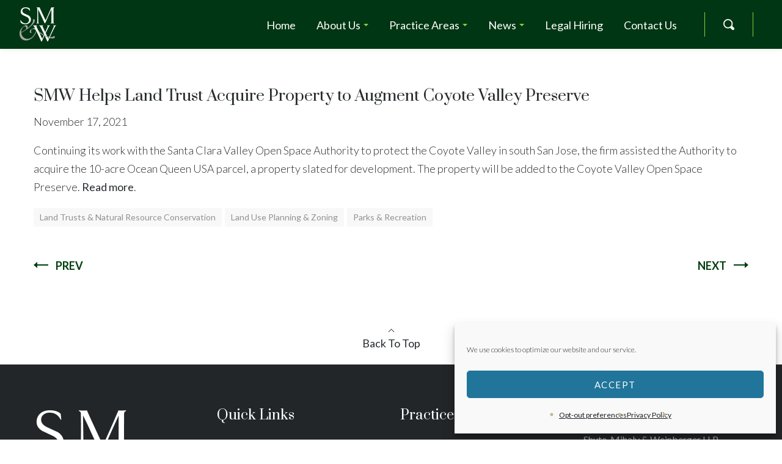

--- FILE ---
content_type: text/html; charset=UTF-8
request_url: https://www.smwlaw.com/2021/11/17/smw-helps-land-trust-acquire-property-to-augment-coyote-valley-preserve/
body_size: 25720
content:
<!DOCTYPE html>
<html lang="en-US" prefix="og: https://ogp.me/ns#" class="">
<head>
    <!-- Global site tag (gtag.js) - Google Analytics -->
    <script async src="https://www.googletagmanager.com/gtag/js?id=G-HD5G84Z8D0"></script>
    <script>
      window.dataLayer = window.dataLayer || [];
      function gtag(){dataLayer.push(arguments);}
      gtag('js', new Date());

      gtag('config', 'G-HD5G84Z8D0');
	<!-- Global site tag (gtag.js) - Google Analytics -->
<script async src="https://www.googletagmanager.com/gtag/js?id=UA-190011848-1">
</script>
<script>
  window.dataLayer = window.dataLayer || [];
  function gtag(){dataLayer.push(arguments);}
  gtag('js', new Date());

  gtag('config', 'UA-190011848-1');
</script>
    
    <meta http-equiv="Content-Type" content="text/html; charset=UTF-8">
            <meta name="viewport" content="width=device-width, initial-scale=1, maximum-scale=1">
        <meta http-equiv="X-UA-Compatible" content="IE=Edge">
    <link rel="pingback" href="https://www.smwlaw.com/xmlrpc.php">
    <link href="https://fonts.googleapis.com/css?family=Open+Sans&display=swap" rel="stylesheet">
    
        <script type="text/javascript">
            "use strict";
            var custom_blog_css = "";
            if (document.getElementById("custom_blog_styles")) {
                document.getElementById("custom_blog_styles").innerHTML += custom_blog_css;
            } else if (custom_blog_css !== "") {
                document.head.innerHTML += '<style id="custom_blog_styles" type="text/css">'+custom_blog_css+'</style>';
            }
        </script>
    	<style>img:is([sizes="auto" i], [sizes^="auto," i]) { contain-intrinsic-size: 3000px 1500px }</style>
	
<!-- Search Engine Optimization by Rank Math PRO - https://rankmath.com/ -->
<title>SMW Helps Land Trust Acquire Property to Augment Coyote Valley Preserve - Shute, Mihaly &amp; Weinberger LLP</title>
<meta name="robots" content="follow, index, max-snippet:-1, max-video-preview:-1, max-image-preview:large"/>
<link rel="canonical" href="https://www.smwlaw.com/2021/11/17/smw-helps-land-trust-acquire-property-to-augment-coyote-valley-preserve/" />
<meta property="og:locale" content="en_US" />
<meta property="og:type" content="article" />
<meta property="og:title" content="SMW Helps Land Trust Acquire Property to Augment Coyote Valley Preserve - Shute, Mihaly &amp; Weinberger LLP" />
<meta property="og:description" content="Continuing its work with the Santa Clara Valley Open Space Authority to protect the Coyote Valley in south San Jose, the firm assisted the Authority to acquire the 10-acre Ocean Queen USA parcel, a property slated for development. The property will be added to the Coyote Valley Open Space Preserve. Read more.  " />
<meta property="og:url" content="https://www.smwlaw.com/2021/11/17/smw-helps-land-trust-acquire-property-to-augment-coyote-valley-preserve/" />
<meta property="og:site_name" content="Shute, Mihaly &amp; Weinberger LLP" />
<meta property="article:tag" content="Land Trusts &amp; Natural Resource Conservation" />
<meta property="article:tag" content="Land Use Planning &amp; Zoning" />
<meta property="article:tag" content="Parks &amp; Recreation" />
<meta property="article:section" content="Our Work" />
<meta property="og:updated_time" content="2022-06-29T14:30:29-07:00" />
<meta property="og:image" content="https://www.smwlaw.com/wp-content/uploads/2023/02/SMW-Home-1.png" />
<meta property="og:image:secure_url" content="https://www.smwlaw.com/wp-content/uploads/2023/02/SMW-Home-1.png" />
<meta property="og:image:width" content="1200" />
<meta property="og:image:height" content="628" />
<meta property="og:image:alt" content="SMW Helps Land Trust Acquire Property to Augment Coyote Valley Preserve" />
<meta property="og:image:type" content="image/png" />
<meta property="article:published_time" content="2021-11-17T21:09:29-08:00" />
<meta property="article:modified_time" content="2022-06-29T14:30:29-07:00" />
<meta name="twitter:card" content="summary_large_image" />
<meta name="twitter:title" content="SMW Helps Land Trust Acquire Property to Augment Coyote Valley Preserve - Shute, Mihaly &amp; Weinberger LLP" />
<meta name="twitter:description" content="Continuing its work with the Santa Clara Valley Open Space Authority to protect the Coyote Valley in south San Jose, the firm assisted the Authority to acquire the 10-acre Ocean Queen USA parcel, a property slated for development. The property will be added to the Coyote Valley Open Space Preserve. Read more.  " />
<meta name="twitter:image" content="https://www.smwlaw.com/wp-content/uploads/2023/02/SMW-Home-1.png" />
<meta name="twitter:label1" content="Written by" />
<meta name="twitter:data1" content="Mary" />
<meta name="twitter:label2" content="Time to read" />
<meta name="twitter:data2" content="Less than a minute" />
<script type="application/ld+json" class="rank-math-schema-pro">{"@context":"https://schema.org","@graph":[{"@type":["LegalService","Organization"],"@id":"https://www.smwlaw.com/#organization","name":"Shute, Mihaly &amp; Weinberger LLP","url":"https://www.smwlaw.com","logo":{"@type":"ImageObject","@id":"https://www.smwlaw.com/#logo","url":"https://www.smwlaw.com/wp-content/uploads/2020/06/logo-footer-dark-01.png","contentUrl":"https://www.smwlaw.com/wp-content/uploads/2020/06/logo-footer-dark-01.png","caption":"Shute, Mihaly &amp; Weinberger LLP","inLanguage":"en-US","width":"618","height":"630"},"openingHours":["Monday,Tuesday,Wednesday,Thursday,Friday,Saturday,Sunday 09:00-17:00"],"image":{"@id":"https://www.smwlaw.com/#logo"}},{"@type":"WebSite","@id":"https://www.smwlaw.com/#website","url":"https://www.smwlaw.com","name":"Shute, Mihaly &amp; Weinberger LLP","alternateName":"SMW Law","publisher":{"@id":"https://www.smwlaw.com/#organization"},"inLanguage":"en-US"},{"@type":"ImageObject","@id":"https://www.smwlaw.com/wp-content/uploads/2023/02/SMW-Home-1.png","url":"https://www.smwlaw.com/wp-content/uploads/2023/02/SMW-Home-1.png","width":"1200","height":"628","inLanguage":"en-US"},{"@type":"BreadcrumbList","@id":"https://www.smwlaw.com/2021/11/17/smw-helps-land-trust-acquire-property-to-augment-coyote-valley-preserve/#breadcrumb","itemListElement":[{"@type":"ListItem","position":"1","item":{"@id":"https://www.smwlaw.com","name":"Home"}},{"@type":"ListItem","position":"2","item":{"@id":"https://www.smwlaw.com/2021/11/17/smw-helps-land-trust-acquire-property-to-augment-coyote-valley-preserve/","name":"SMW Helps Land Trust Acquire Property to Augment Coyote Valley Preserve"}}]},{"@type":"WebPage","@id":"https://www.smwlaw.com/2021/11/17/smw-helps-land-trust-acquire-property-to-augment-coyote-valley-preserve/#webpage","url":"https://www.smwlaw.com/2021/11/17/smw-helps-land-trust-acquire-property-to-augment-coyote-valley-preserve/","name":"SMW Helps Land Trust Acquire Property to Augment Coyote Valley Preserve - Shute, Mihaly &amp; Weinberger LLP","datePublished":"2021-11-17T21:09:29-08:00","dateModified":"2022-06-29T14:30:29-07:00","isPartOf":{"@id":"https://www.smwlaw.com/#website"},"primaryImageOfPage":{"@id":"https://www.smwlaw.com/wp-content/uploads/2023/02/SMW-Home-1.png"},"inLanguage":"en-US","breadcrumb":{"@id":"https://www.smwlaw.com/2021/11/17/smw-helps-land-trust-acquire-property-to-augment-coyote-valley-preserve/#breadcrumb"}},{"@type":"Person","@id":"https://www.smwlaw.com/author/marypublicgoodpr-com/","name":"Mary","url":"https://www.smwlaw.com/author/marypublicgoodpr-com/","image":{"@type":"ImageObject","@id":"https://secure.gravatar.com/avatar/2767fec957ad4895a2fd9d2bb540baad597d2573662ddfb7351cbaf01f9746ef?s=96&amp;d=mm&amp;r=g","url":"https://secure.gravatar.com/avatar/2767fec957ad4895a2fd9d2bb540baad597d2573662ddfb7351cbaf01f9746ef?s=96&amp;d=mm&amp;r=g","caption":"Mary","inLanguage":"en-US"},"sameAs":["Isabel"],"worksFor":{"@id":"https://www.smwlaw.com/#organization"}},{"@type":"BlogPosting","headline":"SMW Helps Land Trust Acquire Property to Augment Coyote Valley Preserve - Shute, Mihaly &amp; Weinberger LLP","datePublished":"2021-11-17T21:09:29-08:00","dateModified":"2022-06-29T14:30:29-07:00","author":{"@id":"https://www.smwlaw.com/author/marypublicgoodpr-com/","name":"Mary"},"publisher":{"@id":"https://www.smwlaw.com/#organization"},"description":"Continuing its work with the Santa Clara Valley Open Space Authority to protect the Coyote Valley in south San Jose, the firm assisted the Authority to acquire the 10-acre Ocean Queen USA parcel, a property slated for development.\u00a0The property will be\u00a0added\u00a0to the Coyote Valley Open Space Preserve.\u00a0Read\u00a0more.\u00a0\u00a0","name":"SMW Helps Land Trust Acquire Property to Augment Coyote Valley Preserve - Shute, Mihaly &amp; Weinberger LLP","@id":"https://www.smwlaw.com/2021/11/17/smw-helps-land-trust-acquire-property-to-augment-coyote-valley-preserve/#richSnippet","isPartOf":{"@id":"https://www.smwlaw.com/2021/11/17/smw-helps-land-trust-acquire-property-to-augment-coyote-valley-preserve/#webpage"},"image":{"@id":"https://www.smwlaw.com/wp-content/uploads/2023/02/SMW-Home-1.png"},"inLanguage":"en-US","mainEntityOfPage":{"@id":"https://www.smwlaw.com/2021/11/17/smw-helps-land-trust-acquire-property-to-augment-coyote-valley-preserve/#webpage"}}]}</script>
<!-- /Rank Math WordPress SEO plugin -->

<link rel='dns-prefetch' href='//www.googletagmanager.com' />
<link rel='dns-prefetch' href='//fonts.googleapis.com' />
<link rel='preconnect' href='https://fonts.gstatic.com' crossorigin />
<link rel="alternate" type="application/rss+xml" title="Shute, Mihaly &amp; Weinberger LLP &raquo; Feed" href="https://www.smwlaw.com/feed/" />
<link rel="alternate" type="application/rss+xml" title="Shute, Mihaly &amp; Weinberger LLP &raquo; Comments Feed" href="https://www.smwlaw.com/comments/feed/" />
<link rel="alternate" type="application/rss+xml" title="Shute, Mihaly &amp; Weinberger LLP &raquo; SMW Helps Land Trust Acquire Property to Augment Coyote Valley Preserve Comments Feed" href="https://www.smwlaw.com/2021/11/17/smw-helps-land-trust-acquire-property-to-augment-coyote-valley-preserve/feed/" />
<meta property="og:title" content="SMW Helps Land Trust Acquire Property to Augment Coyote Valley Preserve"/><meta property="og:type" content="article"/><meta property="og:url" content="https://www.smwlaw.com/2021/11/17/smw-helps-land-trust-acquire-property-to-augment-coyote-valley-preserve/"/><meta property="og:site_name" content="Shute, Mihaly &amp; Weinberger LLP"/><meta property="og:image" content="https://www.smwlaw.com/wp-content/uploads/2023/05/SWWIconWhiteWebHeader.png"/><script type="text/javascript">
/* <![CDATA[ */
window._wpemojiSettings = {"baseUrl":"https:\/\/s.w.org\/images\/core\/emoji\/16.0.1\/72x72\/","ext":".png","svgUrl":"https:\/\/s.w.org\/images\/core\/emoji\/16.0.1\/svg\/","svgExt":".svg","source":{"concatemoji":"https:\/\/www.smwlaw.com\/wp-includes\/js\/wp-emoji-release.min.js?ver=6.8.3"}};
/*! This file is auto-generated */
!function(s,n){var o,i,e;function c(e){try{var t={supportTests:e,timestamp:(new Date).valueOf()};sessionStorage.setItem(o,JSON.stringify(t))}catch(e){}}function p(e,t,n){e.clearRect(0,0,e.canvas.width,e.canvas.height),e.fillText(t,0,0);var t=new Uint32Array(e.getImageData(0,0,e.canvas.width,e.canvas.height).data),a=(e.clearRect(0,0,e.canvas.width,e.canvas.height),e.fillText(n,0,0),new Uint32Array(e.getImageData(0,0,e.canvas.width,e.canvas.height).data));return t.every(function(e,t){return e===a[t]})}function u(e,t){e.clearRect(0,0,e.canvas.width,e.canvas.height),e.fillText(t,0,0);for(var n=e.getImageData(16,16,1,1),a=0;a<n.data.length;a++)if(0!==n.data[a])return!1;return!0}function f(e,t,n,a){switch(t){case"flag":return n(e,"\ud83c\udff3\ufe0f\u200d\u26a7\ufe0f","\ud83c\udff3\ufe0f\u200b\u26a7\ufe0f")?!1:!n(e,"\ud83c\udde8\ud83c\uddf6","\ud83c\udde8\u200b\ud83c\uddf6")&&!n(e,"\ud83c\udff4\udb40\udc67\udb40\udc62\udb40\udc65\udb40\udc6e\udb40\udc67\udb40\udc7f","\ud83c\udff4\u200b\udb40\udc67\u200b\udb40\udc62\u200b\udb40\udc65\u200b\udb40\udc6e\u200b\udb40\udc67\u200b\udb40\udc7f");case"emoji":return!a(e,"\ud83e\udedf")}return!1}function g(e,t,n,a){var r="undefined"!=typeof WorkerGlobalScope&&self instanceof WorkerGlobalScope?new OffscreenCanvas(300,150):s.createElement("canvas"),o=r.getContext("2d",{willReadFrequently:!0}),i=(o.textBaseline="top",o.font="600 32px Arial",{});return e.forEach(function(e){i[e]=t(o,e,n,a)}),i}function t(e){var t=s.createElement("script");t.src=e,t.defer=!0,s.head.appendChild(t)}"undefined"!=typeof Promise&&(o="wpEmojiSettingsSupports",i=["flag","emoji"],n.supports={everything:!0,everythingExceptFlag:!0},e=new Promise(function(e){s.addEventListener("DOMContentLoaded",e,{once:!0})}),new Promise(function(t){var n=function(){try{var e=JSON.parse(sessionStorage.getItem(o));if("object"==typeof e&&"number"==typeof e.timestamp&&(new Date).valueOf()<e.timestamp+604800&&"object"==typeof e.supportTests)return e.supportTests}catch(e){}return null}();if(!n){if("undefined"!=typeof Worker&&"undefined"!=typeof OffscreenCanvas&&"undefined"!=typeof URL&&URL.createObjectURL&&"undefined"!=typeof Blob)try{var e="postMessage("+g.toString()+"("+[JSON.stringify(i),f.toString(),p.toString(),u.toString()].join(",")+"));",a=new Blob([e],{type:"text/javascript"}),r=new Worker(URL.createObjectURL(a),{name:"wpTestEmojiSupports"});return void(r.onmessage=function(e){c(n=e.data),r.terminate(),t(n)})}catch(e){}c(n=g(i,f,p,u))}t(n)}).then(function(e){for(var t in e)n.supports[t]=e[t],n.supports.everything=n.supports.everything&&n.supports[t],"flag"!==t&&(n.supports.everythingExceptFlag=n.supports.everythingExceptFlag&&n.supports[t]);n.supports.everythingExceptFlag=n.supports.everythingExceptFlag&&!n.supports.flag,n.DOMReady=!1,n.readyCallback=function(){n.DOMReady=!0}}).then(function(){return e}).then(function(){var e;n.supports.everything||(n.readyCallback(),(e=n.source||{}).concatemoji?t(e.concatemoji):e.wpemoji&&e.twemoji&&(t(e.twemoji),t(e.wpemoji)))}))}((window,document),window._wpemojiSettings);
/* ]]> */
</script>
<style id='wp-emoji-styles-inline-css' type='text/css'>

	img.wp-smiley, img.emoji {
		display: inline !important;
		border: none !important;
		box-shadow: none !important;
		height: 1em !important;
		width: 1em !important;
		margin: 0 0.07em !important;
		vertical-align: -0.1em !important;
		background: none !important;
		padding: 0 !important;
	}
</style>
<link rel='stylesheet' id='wp-block-library-css' href='https://www.smwlaw.com/wp-includes/css/dist/block-library/style.min.css?ver=6.8.3' type='text/css' media='all' />
<style id='classic-theme-styles-inline-css' type='text/css'>
/*! This file is auto-generated */
.wp-block-button__link{color:#fff;background-color:#32373c;border-radius:9999px;box-shadow:none;text-decoration:none;padding:calc(.667em + 2px) calc(1.333em + 2px);font-size:1.125em}.wp-block-file__button{background:#32373c;color:#fff;text-decoration:none}
</style>
<style id='global-styles-inline-css' type='text/css'>
:root{--wp--preset--aspect-ratio--square: 1;--wp--preset--aspect-ratio--4-3: 4/3;--wp--preset--aspect-ratio--3-4: 3/4;--wp--preset--aspect-ratio--3-2: 3/2;--wp--preset--aspect-ratio--2-3: 2/3;--wp--preset--aspect-ratio--16-9: 16/9;--wp--preset--aspect-ratio--9-16: 9/16;--wp--preset--color--black: #000000;--wp--preset--color--cyan-bluish-gray: #abb8c3;--wp--preset--color--white: #ffffff;--wp--preset--color--pale-pink: #f78da7;--wp--preset--color--vivid-red: #cf2e2e;--wp--preset--color--luminous-vivid-orange: #ff6900;--wp--preset--color--luminous-vivid-amber: #fcb900;--wp--preset--color--light-green-cyan: #7bdcb5;--wp--preset--color--vivid-green-cyan: #00d084;--wp--preset--color--pale-cyan-blue: #8ed1fc;--wp--preset--color--vivid-cyan-blue: #0693e3;--wp--preset--color--vivid-purple: #9b51e0;--wp--preset--gradient--vivid-cyan-blue-to-vivid-purple: linear-gradient(135deg,rgba(6,147,227,1) 0%,rgb(155,81,224) 100%);--wp--preset--gradient--light-green-cyan-to-vivid-green-cyan: linear-gradient(135deg,rgb(122,220,180) 0%,rgb(0,208,130) 100%);--wp--preset--gradient--luminous-vivid-amber-to-luminous-vivid-orange: linear-gradient(135deg,rgba(252,185,0,1) 0%,rgba(255,105,0,1) 100%);--wp--preset--gradient--luminous-vivid-orange-to-vivid-red: linear-gradient(135deg,rgba(255,105,0,1) 0%,rgb(207,46,46) 100%);--wp--preset--gradient--very-light-gray-to-cyan-bluish-gray: linear-gradient(135deg,rgb(238,238,238) 0%,rgb(169,184,195) 100%);--wp--preset--gradient--cool-to-warm-spectrum: linear-gradient(135deg,rgb(74,234,220) 0%,rgb(151,120,209) 20%,rgb(207,42,186) 40%,rgb(238,44,130) 60%,rgb(251,105,98) 80%,rgb(254,248,76) 100%);--wp--preset--gradient--blush-light-purple: linear-gradient(135deg,rgb(255,206,236) 0%,rgb(152,150,240) 100%);--wp--preset--gradient--blush-bordeaux: linear-gradient(135deg,rgb(254,205,165) 0%,rgb(254,45,45) 50%,rgb(107,0,62) 100%);--wp--preset--gradient--luminous-dusk: linear-gradient(135deg,rgb(255,203,112) 0%,rgb(199,81,192) 50%,rgb(65,88,208) 100%);--wp--preset--gradient--pale-ocean: linear-gradient(135deg,rgb(255,245,203) 0%,rgb(182,227,212) 50%,rgb(51,167,181) 100%);--wp--preset--gradient--electric-grass: linear-gradient(135deg,rgb(202,248,128) 0%,rgb(113,206,126) 100%);--wp--preset--gradient--midnight: linear-gradient(135deg,rgb(2,3,129) 0%,rgb(40,116,252) 100%);--wp--preset--font-size--small: 13px;--wp--preset--font-size--medium: 20px;--wp--preset--font-size--large: 36px;--wp--preset--font-size--x-large: 42px;--wp--preset--spacing--20: 0.44rem;--wp--preset--spacing--30: 0.67rem;--wp--preset--spacing--40: 1rem;--wp--preset--spacing--50: 1.5rem;--wp--preset--spacing--60: 2.25rem;--wp--preset--spacing--70: 3.38rem;--wp--preset--spacing--80: 5.06rem;--wp--preset--shadow--natural: 6px 6px 9px rgba(0, 0, 0, 0.2);--wp--preset--shadow--deep: 12px 12px 50px rgba(0, 0, 0, 0.4);--wp--preset--shadow--sharp: 6px 6px 0px rgba(0, 0, 0, 0.2);--wp--preset--shadow--outlined: 6px 6px 0px -3px rgba(255, 255, 255, 1), 6px 6px rgba(0, 0, 0, 1);--wp--preset--shadow--crisp: 6px 6px 0px rgba(0, 0, 0, 1);}:where(.is-layout-flex){gap: 0.5em;}:where(.is-layout-grid){gap: 0.5em;}body .is-layout-flex{display: flex;}.is-layout-flex{flex-wrap: wrap;align-items: center;}.is-layout-flex > :is(*, div){margin: 0;}body .is-layout-grid{display: grid;}.is-layout-grid > :is(*, div){margin: 0;}:where(.wp-block-columns.is-layout-flex){gap: 2em;}:where(.wp-block-columns.is-layout-grid){gap: 2em;}:where(.wp-block-post-template.is-layout-flex){gap: 1.25em;}:where(.wp-block-post-template.is-layout-grid){gap: 1.25em;}.has-black-color{color: var(--wp--preset--color--black) !important;}.has-cyan-bluish-gray-color{color: var(--wp--preset--color--cyan-bluish-gray) !important;}.has-white-color{color: var(--wp--preset--color--white) !important;}.has-pale-pink-color{color: var(--wp--preset--color--pale-pink) !important;}.has-vivid-red-color{color: var(--wp--preset--color--vivid-red) !important;}.has-luminous-vivid-orange-color{color: var(--wp--preset--color--luminous-vivid-orange) !important;}.has-luminous-vivid-amber-color{color: var(--wp--preset--color--luminous-vivid-amber) !important;}.has-light-green-cyan-color{color: var(--wp--preset--color--light-green-cyan) !important;}.has-vivid-green-cyan-color{color: var(--wp--preset--color--vivid-green-cyan) !important;}.has-pale-cyan-blue-color{color: var(--wp--preset--color--pale-cyan-blue) !important;}.has-vivid-cyan-blue-color{color: var(--wp--preset--color--vivid-cyan-blue) !important;}.has-vivid-purple-color{color: var(--wp--preset--color--vivid-purple) !important;}.has-black-background-color{background-color: var(--wp--preset--color--black) !important;}.has-cyan-bluish-gray-background-color{background-color: var(--wp--preset--color--cyan-bluish-gray) !important;}.has-white-background-color{background-color: var(--wp--preset--color--white) !important;}.has-pale-pink-background-color{background-color: var(--wp--preset--color--pale-pink) !important;}.has-vivid-red-background-color{background-color: var(--wp--preset--color--vivid-red) !important;}.has-luminous-vivid-orange-background-color{background-color: var(--wp--preset--color--luminous-vivid-orange) !important;}.has-luminous-vivid-amber-background-color{background-color: var(--wp--preset--color--luminous-vivid-amber) !important;}.has-light-green-cyan-background-color{background-color: var(--wp--preset--color--light-green-cyan) !important;}.has-vivid-green-cyan-background-color{background-color: var(--wp--preset--color--vivid-green-cyan) !important;}.has-pale-cyan-blue-background-color{background-color: var(--wp--preset--color--pale-cyan-blue) !important;}.has-vivid-cyan-blue-background-color{background-color: var(--wp--preset--color--vivid-cyan-blue) !important;}.has-vivid-purple-background-color{background-color: var(--wp--preset--color--vivid-purple) !important;}.has-black-border-color{border-color: var(--wp--preset--color--black) !important;}.has-cyan-bluish-gray-border-color{border-color: var(--wp--preset--color--cyan-bluish-gray) !important;}.has-white-border-color{border-color: var(--wp--preset--color--white) !important;}.has-pale-pink-border-color{border-color: var(--wp--preset--color--pale-pink) !important;}.has-vivid-red-border-color{border-color: var(--wp--preset--color--vivid-red) !important;}.has-luminous-vivid-orange-border-color{border-color: var(--wp--preset--color--luminous-vivid-orange) !important;}.has-luminous-vivid-amber-border-color{border-color: var(--wp--preset--color--luminous-vivid-amber) !important;}.has-light-green-cyan-border-color{border-color: var(--wp--preset--color--light-green-cyan) !important;}.has-vivid-green-cyan-border-color{border-color: var(--wp--preset--color--vivid-green-cyan) !important;}.has-pale-cyan-blue-border-color{border-color: var(--wp--preset--color--pale-cyan-blue) !important;}.has-vivid-cyan-blue-border-color{border-color: var(--wp--preset--color--vivid-cyan-blue) !important;}.has-vivid-purple-border-color{border-color: var(--wp--preset--color--vivid-purple) !important;}.has-vivid-cyan-blue-to-vivid-purple-gradient-background{background: var(--wp--preset--gradient--vivid-cyan-blue-to-vivid-purple) !important;}.has-light-green-cyan-to-vivid-green-cyan-gradient-background{background: var(--wp--preset--gradient--light-green-cyan-to-vivid-green-cyan) !important;}.has-luminous-vivid-amber-to-luminous-vivid-orange-gradient-background{background: var(--wp--preset--gradient--luminous-vivid-amber-to-luminous-vivid-orange) !important;}.has-luminous-vivid-orange-to-vivid-red-gradient-background{background: var(--wp--preset--gradient--luminous-vivid-orange-to-vivid-red) !important;}.has-very-light-gray-to-cyan-bluish-gray-gradient-background{background: var(--wp--preset--gradient--very-light-gray-to-cyan-bluish-gray) !important;}.has-cool-to-warm-spectrum-gradient-background{background: var(--wp--preset--gradient--cool-to-warm-spectrum) !important;}.has-blush-light-purple-gradient-background{background: var(--wp--preset--gradient--blush-light-purple) !important;}.has-blush-bordeaux-gradient-background{background: var(--wp--preset--gradient--blush-bordeaux) !important;}.has-luminous-dusk-gradient-background{background: var(--wp--preset--gradient--luminous-dusk) !important;}.has-pale-ocean-gradient-background{background: var(--wp--preset--gradient--pale-ocean) !important;}.has-electric-grass-gradient-background{background: var(--wp--preset--gradient--electric-grass) !important;}.has-midnight-gradient-background{background: var(--wp--preset--gradient--midnight) !important;}.has-small-font-size{font-size: var(--wp--preset--font-size--small) !important;}.has-medium-font-size{font-size: var(--wp--preset--font-size--medium) !important;}.has-large-font-size{font-size: var(--wp--preset--font-size--large) !important;}.has-x-large-font-size{font-size: var(--wp--preset--font-size--x-large) !important;}
:where(.wp-block-post-template.is-layout-flex){gap: 1.25em;}:where(.wp-block-post-template.is-layout-grid){gap: 1.25em;}
:where(.wp-block-columns.is-layout-flex){gap: 2em;}:where(.wp-block-columns.is-layout-grid){gap: 2em;}
:root :where(.wp-block-pullquote){font-size: 1.5em;line-height: 1.6;}
</style>
<link rel='stylesheet' id='contact-form-7-css' href='https://www.smwlaw.com/wp-content/plugins/contact-form-7/includes/css/styles.css?ver=6.1.4' type='text/css' media='all' />
<link rel='stylesheet' id='wpsl-styles-css' href='https://www.smwlaw.com/wp-content/plugins/wp-store-locator/css/styles.min.css?ver=2.2.261' type='text/css' media='all' />
<link rel='stylesheet' id='cmplz-general-css' href='https://www.smwlaw.com/wp-content/plugins/complianz-gdpr-premium/assets/css/cookieblocker.min.css?ver=1762745317' type='text/css' media='all' />
<link rel='stylesheet' id='default-style-css' href='https://www.smwlaw.com/wp-content/themes/smw-law/style.css?ver=6.8.3' type='text/css' media='all' />
<link rel='stylesheet' id='theme-icon-css' href='https://www.smwlaw.com/wp-content/themes/oconnor/fonts/theme-font/theme_icon.css?ver=6.8.3' type='text/css' media='all' />
<link rel='stylesheet' id='font-awesome-css' href='https://www.smwlaw.com/wp-content/themes/oconnor/css/font-awesome.min.css?ver=6.8.3' type='text/css' media='all' />
<link rel='stylesheet' id='select2-css' href='https://www.smwlaw.com/wp-content/themes/oconnor/css/select2.min.css?ver=4.0.5' type='text/css' media='all' />
<link rel='stylesheet' id='gt3-theme-css' href='https://www.smwlaw.com/wp-content/themes/oconnor/css/theme.css?ver=6.8.3' type='text/css' media='all' />
<link rel='stylesheet' id='gt3-composer-css' href='https://www.smwlaw.com/wp-content/themes/oconnor/css/base_composer.css?ver=6.8.3' type='text/css' media='all' />
<link rel='stylesheet' id='gt3-responsive-css' href='https://www.smwlaw.com/wp-content/themes/oconnor/css/responsive.css?ver=6.8.3' type='text/css' media='all' />
<style id='gt3-responsive-inline-css' type='text/css'>
/* Custom CSS */*{}body,body.wpb-js-composer .vc_row .vc_tta.vc_general .vc_tta-panel-title>a span,body.wpb-js-composer .vc_row .vc_toggle_title>h4,.team_title__text,.team_title__text > a,.woocommerce ul.products li.product h3,.woocommerce form .qty,.woocommerce form .variations select,body .widget .yit-wcan-select-open,body .widget-hotspot {font-family:Lato;}body {background:#FFFFFF;font-size:18px;line-height:30px;font-weight:300;color: #272b2e;}.likes_block,ul.pagerblock,.gt3_pagination_comments .page-numbers,.listing_meta,.blog_content .post_author,.comment_meta,.prev_next_links a span,input[type='submit'],button,.gt3_module_button a,.vc_progress_bar,.member-vcard,.gt3_case_list__cat,.gt3_case_list__filter,.gt3_team_list__filter,.gt3_practice_list__filter,.practice_post_button,.gt3_module_counter .count_info{font-family:Lato;font-weight:700;}.prev_next_links a span,input[type='submit'],button,.gt3_module_button a,.gt3_pagination_comments .page-numbers,.vc_progress_bar,.gt3_case_list__item--content_above .gt3_case_list__cat,.gt3_case_list__filter,.gt3_team_list__filter,.gt3_practice_list__filter,.practice_post_button,.gt3_module_counter .count_info{font-size:18px;}/* Custom Fonts */.module_team .team_info,h1, h1 span, h1 a,h2, h2 span, h2 a,h3, h3 span, h3 a,h4, h4 span, h4 a,h5, h5 span, h5 a,h6, h6 span, h6 a,.widget.widget_archive > ul > li, .widget.widget_categories > ul > li, .widget.widget_pages > ul > li, .widget.widget_meta > ul > li, .widget.widget_recent_comments > ul > li, .widget.widget_recent_entries > ul > li, .widget.widget_rss > ul > li, .widget.widget_nav_menu > div > ul > li,.calendar_wrap tbody,body.wpb-js-composer .vc_tta.vc_general .vc_tta-tab,.price_item-cost,.widget.widget_posts .recent_posts .post_title a{color: #272b2e;}.gt3_dropcaps,.dropcap,body table.booked-calendar thead th .monthName,.gt3_icon_box__icon--number,h1, h1 span, h1 a,h2, h2 span, h2 a,h3, h3 span, h3 a,h4, h4 span, h4 a,h5, h5 span, h5 a,h6, h6 span, h6 a,.strip_template .strip-item a span,.column1 .item_title a,.index_number,.price_item_btn a,.shortcode_tab_item_title,.gt3_twitter .twitt_title,.gt3_module_counter .stat_count{font-family: Prata;font-weight: 400}h1, h1 a, h1 span {font-size:38px;line-height:52px;}h2, h2 a, h2 span,body table.booked-calendar th .monthName {font-size:32px;line-height:44px;}h3, h3 a, h3 span,#customer_login h2,.gt3_header_builder__login-modal_container h2,.sidepanel .title{font-size:28px;line-height:38px;}h4, h4 a, h4 span{font-size:22px;line-height:30px;}h5, h5 a, h5 span {font-size:18px;line-height:24px;}h6, h6 a, h6 span {font-size:16px;line-height:22px;}.diagram_item .chart,.item_title a ,.contentarea ul,#customer_login form .form-row label,.gt3_header_builder__login-modal_container form .form-row label,body .vc_pie_chart .vc_pie_chart_value{color:#272b2e;}body.wpb-js-composer .vc_row .vc_progress_bar:not(.vc_progress-bar-color-custom) .vc_single_bar .vc_label:not([style*="color"]) .vc_label_units{color: #272b2e !important;}blockquote,.comment_info{font-family: Prata;}/* Theme color */a:hover,#back_to_top:hover,.top_footer a:hover,.main_menu_container:not(.menu_line_disable) .menu > .menu-item.current_page_item > a,.main_menu_container:not(.menu_line_disable) .menu > .menu-item.current-menu-parent > a,.widget.widget_archive ul li:hover:before,.widget.widget_categories ul li:hover:before,.widget.widget_pages ul li:hover:before,.widget.widget_meta ul li:hover:before,.widget.widget_recent_comments ul li:hover:before,.widget.widget_recent_entries ul li:hover:before,.widget.widget_rss ul li:hover:before,.widget.widget_archive ul li > a:hover,.widget.widget_categories ul li > a:hover,.widget.widget_pages ul li > a:hover,.widget.widget_meta ul li > a:hover,.widget.widget_recent_comments ul li > a:hover,.widget.widget_recent_entries ul li > a:hover,.widget.widget_rss ul li > a:hover,.widget.widget_nav_menu ul li > a:hover,body.wpb-js-composer .vc_tta.vc_general.vc_tta-tabs .vc_tta-tab.vc_active>a,.load_more_works:hover,.copyright a:hover,.module_testimonial.type2 .testimonials-text:before,input[type="submit"]:hover,button:hover,.price_item .items_text ul li:before,.price_item.most_popular .item_cost_wrapper h3,.gt3_practice_list__title a:hover,.mc_form_inside #mc_signup_submit:hover,.pre_footer input[type="submit"]:hover,.gt3_top_sidebar_products .widget_price_filter .price_slider_amount .price_label,.gt3_module_featured_posts .learn_more:hover,.gt3_secondary_font,.practice_post_button,.single-member-page .member-vcard,.single-member-page .member-short-desc a,.blog_type5 .has_post_thumb .blog_content .blogpost_title a:hover{color: #C2B697;}.price_item .item_cost_wrapper .bg-color,.gt3_practice_list__link:before,.load_more_works,.content-container .vc_progress_bar .vc_single_bar .vc_bar,input[type="submit"],button,.mc_form_inside #mc_signup_submit,.pre_footer input[type="submit"],.gt3_pagination_comments .page-numbers.current,.woocommerce .widget_price_filter .ui-slider .ui-slider-handle, .woocommerce .widget_price_filter .ui-slider .ui-slider-range{background-color: #C2B697;}.widget .calendar_wrap table td#today:before{background: #C2B697;}input[type='date'],input[type='email'],input[type='number'],input[type='password'],input[type='search'],input[type='tel'],input[type='text'],input[type='url'],select,textarea,.gt3-contact-widget input[type='date'],.gt3-contact-widget input[type='email'],.gt3-contact-widget input[type='number'],.gt3-contact-widget input[type='password'],.gt3-contact-widget input[type='search'],.gt3-contact-widget input[type='tel'],.gt3-contact-widget input[type='text'],.gt3-contact-widget input[type='url'],.gt3-contact-widget select,.gt3-contact-widget textarea,.listing_meta,.blog_type5 .has_post_thumb .blog_content:hover .listing_meta,.prev_next_links,.gt3_pagination_comments .page-numbers,.comment-reply-link,.comment_meta,/*.blog_content .post_author a,*/.blog_content:hover .post_author a,.without_post_thumb .blog_content .post_author a,.likes_block,.gt3_team_list__position,.mc_merge_var label {color: #003E0D;}.woocommerce .wishlist_table td.product-add-to-cart a,.gt3_module_button a,.gt3_module_carousel .slick-slider ul.slick-dots li.slick-active button{border-color: #C2B697;background: #C2B697;}.woocommerce .wishlist_table td.product-add-to-cart a:hover,.woocommerce .widget_shopping_cart .buttons a:hover, .woocommerce.widget_shopping_cart .buttons a:hover,.gt3_header_builder_cart_component .button:hover,.gt3_submit_wrapper:hover > i,.single-member-page .member-vcard:hover,.single-member-page .member-short-desc a:hover{color:#003E0D;}.load_more_works,input[type="submit"],button{border-color: #C2B697;}.isotope-filter a:hover,.isotope-filter a.active,.main_wrapper .wpb_text_column ul li:before {color: #C2B697;}.widget_nav_menu .menu .menu-item:before,.gt3_icon_box__link a:before,.stripe_item-divider,.module_team .view_all_link:before {background-color: #003E0D;}.single-member-page .team-link:hover,.module_team .view_all_link {color: #003E0D;}.module_team .view_all_link:after {border-color: #003E0D;}/* menu fonts */.main-menu>ul,.main-menu>div>ul {font-family:Lato;font-weight:400;line-height:24px;font-size:20px;}/* sub menu styles */.main-menu ul li ul.sub-menu,.gt3_currency_switcher ul,.gt3_header_builder .header_search__inner .search_form,.mobile_menu_container,.gt3_header_builder_cart_component__cart-container{background-color: rgba(255,255,255,1) ;color: #272b2e ;}.gt3_header_builder .header_search__inner .search_text::-webkit-input-placeholder{color: #272b2e !important;}.gt3_header_builder .header_search__inner .search_text:-moz-placeholder {color: #272b2e !important;}.gt3_header_builder .header_search__inner .search_text::-moz-placeholder {color: #272b2e !important;}.gt3_header_builder .header_search__inner .search_text:-ms-input-placeholder {color: #272b2e !important;}.gt3_header_builder .header_search .header_search__inner:before,.main-menu > ul > li > ul:before,.gt3_megamenu_triangle:before,.gt3_currency_switcher ul:before,.gt3_header_builder_cart_component__cart:before{border-bottom-color: rgba(255,255,255,1) ;}.gt3_header_builder .header_search .header_search__inner:before,.main-menu > ul > li > ul:before,.gt3_megamenu_triangle:before,.gt3_currency_switcher ul:before,.gt3_header_builder_cart_component__cart:before{-webkit-box-shadow: 0px 1px 0px 0px rgba(255,255,255,1);-moz-box-shadow: 0px 1px 0px 0px rgba(255,255,255,1);box-shadow: 0px 1px 0px 0px rgba(255,255,255,1);}/* blog */.gt3-page-title:not(.gt3-page-title_with_bg) .gt3_breadcrumb,body.wpb-js-composer .vc_tta.vc_general.vc_tta-tabs .vc_tta-tab>a,.prev_next_links a b,ul.pagerblock li span,.single-member-page .team-link:hover{color: #272b2e;}.format-video .gt3_video__play_button{background-color: rgba(39,43,46,.35);}hr{border-bottom: 1px solid rgba(39,43,46, 0.3);}.gt3_link_layer .custom_animation:before{-webkit-box-shadow: inset 0 0 0 0 #C2B697;-moz-box-shadow: inset 0 0 0 0 #C2B697;box-shadow: inset 0 0 0 0 #C2B697;}.gt3_link_layer .custom_animation:hover:before{-webkit-box-shadow: inset 0 -5px 0 0 #C2B697;-moz-box-shadow: inset 0 -5px 0 0 #C2B697;box-shadow: inset 0 -5px 0 0 #C2B697;}.blogpost_title a:hover,.gt3_module_featured_posts .listing_meta a:hover,.recent_posts .listing_meta a,.widget.widget_posts .recent_posts li > .recent_posts_content .post_title a:hover {color: #003E0D;}.learn_more:hover,.woocommerce .widget_shopping_cart .total, .woocommerce.widget_shopping_cart .total,.module_team .view_all_link:hover {color: #272b2e;}.module_team .view_all_link:hover:before {background-color: #272b2e;}.module_team .view_all_link:hover:after {border-color: #272b2e;}.gt3_module_title .carousel_arrows a:hover span,.stripe_item:after,.packery-item .packery_overlay {background: #003E0D;}.gt3_module_title .carousel_arrows a:hover span:before {border-color: #003E0D;}.learn_more:hover span,.gt3_module_title .carousel_arrows a span {background: #272b2e;}.post_media_info,.gt3_practice_list__filter,.isotope-filter {color: #272b2e;}.post_media_info:before{background: #272b2e;}.gt3_module_title .external_link .learn_more {line-height:30px;}.post_info {border-color: rgba(0,62,13, .3);}.post_share > a:before,.share_wrap a span {font-size:18px;}ol.commentlist:after,.top_footer .calendar_wrap caption {background:#FFFFFF;}.blog_post_media__link_text a:hover,h3#reply-title a,.comment_author_says a:hover,.dropcap,.gt3_custom_text a{color: #003E0D;}.single .post_tags > span,h3#reply-title a:hover,.comment_author_says,.comment_author_says a {color: #272b2e;}blockquote:before,.blog_post_media--link i,.blog_post_media--quote i,.blogpost_title i,.post_share:hover > a:before,.post_share:hover > a,.listing_meta .listing_meta_author a:hover ~ a,.likes_block:not(.already_liked):hover,.comment-reply-link:hover,#customer_login .woocommerce-LostPassword a,.gt3_header_builder__login-modal_container .woocommerce-LostPassword a,.main-menu>ul>li>a:after,.main-menu ul li ul li.menu-item-has-children:after, .main-menu > ul > li.menu-item-has-children > a:after,body.wpb-js-composer .vc_row .vc_tta.vc_tta-accordion.vc_tta-style-classic .vc_tta-controls-icon,.gt3_twitter a,.gt3-page-title:not(.gt3-page-title_with_bg) .page_sub_title,.blog_content .post_author a:hover{color: #C2B697;}.blog_post_media--quote,blockquote,.blog_post_media--link,body.wpb-js-composer .vc_row .vc_toggle_classic .vc_toggle_icon,body.wpb-js-composer .vc_row .vc_tta.vc_tta-style-accordion_alternative .vc_tta-controls-icon.vc_tta-controls-icon-plus::before,body.wpb-js-composer .vc_row .vc_tta.vc_tta-style-accordion_alternative .vc_tta-controls-icon.vc_tta-controls-icon-plus::after,body.wpb-js-composer .vc_row .vc_tta.vc_tta-accordion.vc_tta-style-accordion_solid .vc_tta-controls-icon:before,body.wpb-js-composer .vc_row .vc_tta.vc_tta-accordion.vc_tta-style-accordion_solid .vc_tta-controls-icon:after,body.wpb-js-composer .vc_row .vc_tta.vc_tta-accordion.vc_tta-style-accordion_bordered .vc_tta-controls-icon:before,body.wpb-js-composer .vc_row .vc_tta.vc_tta-accordion.vc_tta-style-accordion_bordered .vc_tta-controls-icon:after,body.wpb-js-composer .vc_row .vc_toggle_accordion_alternative .vc_toggle_icon:before,body.wpb-js-composer .vc_row .vc_toggle_accordion_alternative .vc_toggle_icon:after,body.wpb-js-composer .vc_row .vc_toggle_accordion_solid .vc_toggle_icon:before,body.wpb-js-composer .vc_row .vc_toggle_accordion_solid .vc_toggle_icon:after,body.wpb-js-composer .vc_row .vc_toggle_accordion_bordered .vc_toggle_icon:before,body.wpb-js-composer .vc_row .vc_toggle_accordion_bordered .vc_toggle_icon:after,body.wpb-js-composer .vc_row .vc_tta.vc_tta-accordion.vc_tta-style-accordion_bordered .vc_tta-controls-icon:before,body.wpb-js-composer .vc_row .vc_tta.vc_tta-accordion.vc_tta-style-accordion_bordered .vc_tta-controls-icon:after{border-color: #C2B697;}.main_menu_container .menu_item_line,.module_testimonial .slick-dots li button,body.wpb-js-composer .vc_tta.vc_tta-tabs .vc_tta-panel.vc_active .vc_tta-panel-heading .vc_tta-panel-title>a,body.wpb-js-composer .vc_tta.vc_general.vc_tta-tabs .vc_tta-tab.vc_active:before,body.wpb-js-composer .vc_row .vc_toggle_accordion_bordered.vc_toggle_active .vc_toggle_title:before,body.wpb-js-composer .vc_row .vc_toggle_accordion_solid.vc_toggle_active .vc_toggle_title,body.wpb-js-composer .vc_row .vc_tta.vc_tta-style-accordion_solid .vc_active .vc_tta-panel-title>a,body.wpb-js-composer .vc_row .vc_tta.vc_tta-style-accordion_bordered .vc_tta-panel.vc_active .vc_tta-panel-title>a:before,ul.pagerblock li a.current,ul.pagerblock li span,.woo_mini-count > span:not(:empty),.icon-box_number,.widget_search .search_form:before,.widget_product_search .woocommerce-product-search:before{background-color: #C2B697;}.tagcloud a{color: rgba(39,43,46, .5);}.tagcloud a:hover{color: rgba(39,43,46, 1);}::-moz-selection{background: #003E0D;}::selection{background: #003E0D;}.gt3_practice_list__overlay:before{background-color: #003E0D;}input::-webkit-input-placeholder,textarea::-webkit-input-placeholder {color: #272b2e;}input:-moz-placeholder,textarea:-moz-placeholder { /* Firefox 18- */color: #272b2e;}input::-moz-placeholder,textarea::-moz-placeholder {/* Firefox 19+ */color: #272b2e;}input:-ms-input-placeholder,textarea:-ms-input-placeholder {color: #272b2e;}.top_footer .widget-title,.top_footer strong,.top_footer .widget.widget_archive ul li > a:hover,.top_footer .widget.widget_categories ul li > a:hover,.top_footer .widget.widget_pages ul li > a:hover,.top_footer .widget.widget_meta ul li > a:hover,.top_footer .widget.widget_recent_comments ul li > a:hover,.top_footer .widget.widget_recent_entries ul li > a:hover,.top_footer .widget.widget_rss ul li > a:hover,.top_footer .widget.widget_nav_menu ul li > a:hover,.main_footer .widget .calendar_wrap thead,.main_footer .widget .calendar_wrap table td#today{color: #ffffff ;}.top_footer{color: #bfbfbf;}.main_footer .copyright{color: #d1d1d1;}.gt3_header_builder__section--top{background-color:rgba(42,46,49,1);color:#ffffff; /* height:100px;*/}.gt3_header_builder__section--top .gt3_header_builder__section-container{height:100px;}.gt3_header_builder__section--top ul.menu{line-height:100px;}.gt3_header_builder__section--middle{background-color:rgba(42,46,49,1);color:#ffffff; /* height:80px;*/}.gt3_header_builder__section--middle .gt3_header_builder__section-container{height:80px;}.gt3_header_builder__section--middle ul.menu{line-height:80px;}.gt3_header_builder__section--bottom{background-color:rgba(42,46,49,1);color:#ffffff; /* height:100px;*/}.gt3_header_builder__section--bottom .gt3_header_builder__section-container{height:100px;}.gt3_header_builder__section--bottom ul.menu{line-height:100px;}.gt3_header_builder__section--top__tablet{background-color:rgba(42,46,49,1);color:#ffffff; /* height:100px;*/}.gt3_header_builder__section--top__tablet .gt3_header_builder__section-container{height:100px;}.gt3_header_builder__section--top__tablet ul.menu{line-height:100px;}.gt3_header_builder__section--middle__tablet{background-color:rgba(42,46,49,1);color:#ffffff; /* height:100px;*/}.gt3_header_builder__section--middle__tablet .gt3_header_builder__section-container{height:100px;}.gt3_header_builder__section--middle__tablet ul.menu{line-height:100px;}.gt3_header_builder__section--bottom__tablet{background-color:rgba(42,46,49,1);color:#ffffff; /* height:100px;*/}.gt3_header_builder__section--bottom__tablet .gt3_header_builder__section-container{height:100px;}.gt3_header_builder__section--bottom__tablet ul.menu{line-height:100px;}.gt3_header_builder__section--top__mobile{background-color:rgba(42,46,49,1);color:#ffffff; /* height:100px;*/}.gt3_header_builder__section--top__mobile .gt3_header_builder__section-container{height:100px;}.gt3_header_builder__section--top__mobile ul.menu{line-height:100px;}.gt3_header_builder__section--middle__mobile{background-color:rgba(42,46,49,1);color:#ffffff; /* height:100px;*/}.gt3_header_builder__section--middle__mobile .gt3_header_builder__section-container{height:100px;}.gt3_header_builder__section--middle__mobile ul.menu{line-height:100px;}.gt3_header_builder__section--bottom__mobile{background-color:rgba(42,46,49,1);color:#ffffff; /* height:100px;*/}.gt3_header_builder__section--bottom__mobile .gt3_header_builder__section-container{height:100px;}.gt3_header_builder__section--bottom__mobile ul.menu{line-height:100px;}.tp-bullets.custom .tp-bullet:after,.tp-bullets.custom .tp-bullet:hover:after,.tp-bullets.custom .tp-bullet.selected:after {background: #C2B697;}.main_wrapper ul li:before,.main_footer ul li:before,.main_wrapper ol > li:before{color: #272b2e;}ul li{list-style: disc url('data:image/svg+xml; utf8, <svg xmlns="http://www.w3.org/2000/svg" version="1.1" height="10" width="10" fill="rgb(194,182,151)"><circle cx="5" cy="5" r="2.5" /></svg>');}.main_wrapper ul.gt3_list_wine li:before{content: url('data:image/svg+xml; utf8, <svg xmlns="http://www.w3.org/2000/svg" version="1.1" height="32" width="40" fill="rgb(39,43,46)"><circle cx="10" cy="10" r="6" /><circle cx="30" cy="10" r="6" /><circle cx="20" cy="25" r="6" /></svg>');}.sticky_header .gt3_header_builder__section--top{background-color:rgba(0,54,19,1);color:#ffffff;}.sticky_header .gt3_header_builder__section--top .gt3_header_builder__section-container{height:38px;}.sticky_header .gt3_header_builder__section--top ul.menu{line-height:38px;}.sticky_header .gt3_header_builder__section--middle{background-color:rgba(0,54,19,1);color:#ffffff;}.sticky_header .gt3_header_builder__section--middle .gt3_header_builder__section-container{height:38px;}.sticky_header .gt3_header_builder__section--middle ul.menu{line-height:38px;}.sticky_header .gt3_header_builder__section--bottom{background-color:rgba(0,54,19,1);color:#ffffff;}.sticky_header .gt3_header_builder__section--bottom .gt3_header_builder__section-container{height:38px;}.sticky_header .gt3_header_builder__section--bottom ul.menu{line-height:38px;}body table.booked-calendar thead th {/*background: #003E0D !important;*/}body table.booked-calendar tr.days,body table.booked-calendar tr.days th,body .booked-modal p.booked-title-bar{background: #C2B697 !important;}#ui-datepicker-div.booked_custom_date_picker table.ui-datepicker-calendar tbody td.ui-datepicker-today a,#ui-datepicker-div.booked_custom_date_picker table.ui-datepicker-calendar tbody td.ui-datepicker-today a:hover,body #booked-profile-page input[type=submit].button-primary,body table.booked-calendar input[type=submit].button-primary,body .booked-list-view button.button,body .booked-list-view input[type=submit].button-primary,body .booked-modal input[type=submit].button-primary,body #booked-profile-page .booked-profile-appt-list .appt-block.approved .status-block,body #booked-profile-page .appt-block .google-cal-button > a,body .booked-modal p.booked-title-bar,body table.booked-calendar td:hover .date span,body .booked-list-view a.booked_list_date_picker_trigger.booked-dp-active,body .booked-list-view a.booked_list_date_picker_trigger.booked-dp-active:hover,.booked-ms-modal .booked-book-appt {background:#C2B697;}body #booked-profile-page input[type=submit].button-primary,body table.booked-calendar input[type=submit].button-primary,body .booked-list-view button.button, body .booked-list-view input[type=submit].button-primary,body .booked-modal input[type=submit].button-primary,body #booked-profile-page .appt-block .google-cal-button > a,body table.booked-calendar .booked-appt-list .timeslot .timeslot-people button,body .booked-list-view a.booked_list_date_picker_trigger.booked-dp-active{border-color:#C2B697;}body .booked-list-view a.booked_list_date_picker_trigger.booked-dp-active:hover {}body .booked-modal .bm-window p i.fa,body .booked-modal .bm-window a,body .booked-appt-list .booked-public-appointment-title,body .booked-modal .bm-window p.appointment-title,.booked-ms-modal.visible:hover .booked-book-appt,body .booked-calendar-wrap .booked-appt-list .timeslot .timeslot-title {color:#003E0D;}.booked-appt-list .timeslot.has-title .booked-public-appointment-title {color:inherit;}body table.booked-calendar td.today .date span {border:1px solid #C2B697;}body table.booked-calendar td.today:hover .date span {background:#003E0D !important;}body .booked-form .field label.field-label,body .booked-modal .bm-window p.appointment-info {color:#272b2e;}body #booked-profile-page input[type="submit"],body #booked-profile-page button,body .booked-list-view input[type="submit"],body .booked-list-view button,body table.booked-calendar input[type="submit"],body table.booked-calendar button,body .booked-modal input[type="submit"],body .booked-modal button {font-family:Lato;}body .booked-modal button.cancel {/*border-color:#003E0D !important;*/}.gt3_services_box_content {background: #003E0D;font-family:Lato;}.gt3_services_img_bg {background-color: #003E0D;}body table.booked-calendar tr.days,body table.booked-calendar tr.week{font-family:Lato;font-weight:700;}body .tooltipster-light .tooltipster-content,body #booked-profile-page input[type=submit].button-primary,body table.booked-calendar input[type=submit].button-primary,body .booked-list-view button.button, body .booked-list-view input[type=submit].button-primary,body .booked-modal input[type=submit].button-primary,body #booked-profile-page .appt-block .google-cal-button > a,body table.booked-calendar .booked-appt-list .timeslot .timeslot-people button,body .booked-list-view a.booked_list_date_picker_trigger.booked-dp-active{font-family:Lato;}body table.booked-calendar td.today.prev-date .date span,body table.booked-calendar td.today:hover .date,body table.booked-calendar td.today .date,body table.booked-calendar td.today .date span,body .booked-calendar-wrap .booked-appt-list .timeslot .timeslot-time{color:#272b2e !important;}body .booked-form .booked-appointments .appointment-info i,body .booked-calendar-wrap .booked-appt-list .timeslot .timeslot-time i.booked-icon,body table.booked-calendar .booked-appt-list .timeslot .timeslot-people button:hover,body .booked-modal input[type="submit"].button-primary:hover,body .booked-modal button.cancel:hover,.woocommerce div.product > .woocommerce-tabs ul.tabs li.active a{color:#C2B697;}.woocommerce table.shop_table .product-quantity .qty.allotted,.woocommerce div.product form.cart .qty.allotted,.widget_product_search .woocommerce-product-search .search-field,.gt3-page-title__content .gt3_breadcrumb .woocommerce-breadcrumb span:last-child:not(:first-child),.main_wrapper .image_size_popup_button,.clear_recently_products{color: #272b2e;}.woocommerce .widget_price_filter .ui-slider .ui-slider-handle,.woocommerce .widget_price_filter .ui-slider .ui-slider-range,.gt3_woocommerce_open_control_tag a.button,.woocommerce #reviews #respond input#submit, .woocommerce #reviews a.button, .woocommerce #reviews button.button, .woocommerce #reviews input.button,.woocommerce .woocommerce-message a.button, .woocommerce .woocommerce-error a.button, .woocommerce .woocommerce-info a.button,.woocommerce .cart .button, .woocommerce .cart input.button,.woocommerce #respond input#submit, .woocommerce a.button, .woocommerce button.button, .woocommerce input.button{background-color: #C2B697;}.woocommerce nav.woocommerce-pagination ul li a,.woocommerce nav.woocommerce-pagination ul li span,.woocommerce #respond input#submit,.woocommerce a.button,.woocommerce button.button,.woocommerce input.button{font-family: Lato;}.quantity-spinner.quantity-up:hover,.quantity-spinner.quantity-down:hover,.woocommerce .gt3-products-header .gridlist-toggle:hover,.main_wrapper .image_size_popup_button:hover,.main_wrapper .gt3_product_list_nav li .product_list_nav_text .nav_title,.clear_recently_products:hover,.single-product.woocommerce div.product .product_meta .sku,.single-product.woocommerce div.product .product_meta a{color: #003E0D;}.woocommerce #respond input#submit,.woocommerce a.button,.woocommerce button.button,.woocommerce input.button,.woocommerce #respond input#submit.alt,.woocommerce a.button.alt,.woocommerce button.button.alt,.woocommerce input.button.alt,.woocommerce #reviews #respond input#submit,.woocommerce #reviews a.button,.woocommerce #reviews button.button,.woocommerce #reviews input.button{color: #003E0D;border-color: #C2B697;}.woocommerce #respond input#submit:hover,.woocommerce a.button:hover,.woocommerce button.button:hover,.woocommerce input.button:hover,.woocommerce #respond input#submit.alt:hover,.woocommerce a.button.alt:hover,.woocommerce button.button.alt:hover,.woocommerce input.button.alt:hover,.woocommerce #reviews #respond input#submit:hover,.woocommerce #reviews a.button:hover,.woocommerce #reviews button.button:hover,.woocommerce #reviews input.button:hover,.woocommerce #respond input#submit.disabled:hover,.woocommerce #respond input#submit:disabled:hover,.woocommerce #respond input#submit:disabled[disabled]:hover,.woocommerce a.button.disabled:hover,.woocommerce a.button:disabled:hover,.woocommerce a.button:disabled[disabled]:hover,.woocommerce button.button.disabled:hover,.woocommerce button.button:disabled:hover,.woocommerce button.button:disabled[disabled]:hover,.woocommerce input.button.disabled:hover,.woocommerce input.button:disabled:hover,.woocommerce input.button:disabled[disabled]:hover{border-color: #003E0D;background-color: #003E0D;}.woocommerce div.product form.cart div.quantity:hover,.woocommerce div.product form.cart div.quantity:focus,.woocommerce div.product form.cart div.quantity:focus-within{border-bottom-color: #C2B697;}.woocommerce div.product p.price,.woocommerce div.product span.price,.woocommerce ul.products li.product .price,.woocommerce ul.product_list_widget li .price,.woocommerce #respond input#submit.alt:hover, .woocommerce a.button.alt:hover, .woocommerce button.button.alt:hover, .woocommerce input.button.alt:hover,.woocommerce #reviews #respond input#submit:hover,.woocommerce #reviews a.button:hover,.woocommerce #reviews button.button:hover,.woocommerce #reviews input.button:hover,.woocommerce-cart table.cart td.actions > .button:hover{color: #C2B697;}.woocommerce #respond input#submit.alt.disabled,.woocommerce #respond input#submit.alt:disabled,.woocommerce #respond input#submit.alt:disabled[disabled],.woocommerce a.button.alt.disabled,.woocommerce a.button.alt:disabled,.woocommerce a.button.alt:disabled[disabled],.woocommerce button.button.alt.disabled,.woocommerce button.button.alt:disabled,.woocommerce button.button.alt:disabled[disabled],.woocommerce input.button.alt.disabled,.woocommerce input.button.alt:disabled,.woocommerce input.button.alt:disabled[disabled]{color: #003E0D;border-color: #C2B697;}.woocommerce #respond input#submit.alt.disabled:hover,.woocommerce #respond input#submit.alt:disabled:hover,.woocommerce #respond input#submit.alt:disabled[disabled]:hover,.woocommerce a.button.alt.disabled:hover,.woocommerce a.button.alt:disabled:hover,.woocommerce a.button.alt:disabled[disabled]:hover,.woocommerce button.button.alt.disabled:hover,.woocommerce button.button.alt:disabled:hover,.woocommerce button.button.alt:disabled[disabled]:hover,.woocommerce input.button.alt.disabled:hover,.woocommerce input.button.alt:disabled:hover,.woocommerce input.button.alt:disabled[disabled]:hover{background-color: #003E0D;border-color: #003E0D;}.image_size_popup .close,#yith-quick-view-content .product_meta,.single-product.woocommerce div.product .product_meta,.woocommerce div.product form.cart .variations td,.woocommerce div.product .woocommerce-tabs ul.tabs li,.woocommerce .widget_shopping_cart .total,.woocommerce.widget_shopping_cart .total,.woocommerce table.shop_table thead th,.woocommerce table.woocommerce-checkout-review-order-table tfoot td .woocommerce-Price-amount{color: #272b2e;}#yith-quick-view-content .product_meta a,#yith-quick-view-content .product_meta .sku,.select2-container--default .select2-selection--single .select2-selection__rendered{color: #272b2e;}#yith-quick-view-content .product_meta a:hover,.single-product.woocommerce div.product .product_meta a:hover,.woocommerce #respond input#submit:hover,.woocommerce a.button:hover,.woocommerce button.button:hover,.woocommerce input.button:hover,.woocommerce #respond input#submit.alt.disabled:hover,.woocommerce #respond input#submit.alt:disabled:hover,.woocommerce #respond input#submit.alt:disabled[disabled]:hover,.woocommerce a.button.alt.disabled:hover,.woocommerce a.button.alt:disabled:hover,.woocommerce a.button.alt:disabled[disabled]:hover,.woocommerce button.button.alt.disabled:hover,.woocommerce button.button.alt:disabled:hover,.woocommerce button.button.alt:disabled[disabled]:hover,.woocommerce input.button.alt.disabled:hover,.woocommerce input.button.alt:disabled:hover,.woocommerce input.button.alt:disabled[disabled]:hover{color: #C2B697;}.woocommerce .star-rating::before,.woocommerce #reviews p.stars span a,.woocommerce p.stars span a:hover~a::before,.woocommerce p.stars.selected span a.active~a::before{color: #272b2e;}.woocommerce-Reviews #respond form#commentform > p{color: #003E0D;}.woocommerce.single-product #respond #commentform input[type="date"]:focus,.woocommerce.single-product #respond #commentform input[type="email"]:focus,.woocommerce.single-product #respond #commentform input[type="number"]:focus,.woocommerce.single-product #respond #commentform input[type="password"]:focus,.woocommerce.single-product #respond #commentform input[type="search"]:focus,.woocommerce.single-product #respond #commentform input[type="tel"]:focus,.woocommerce.single-product #respond #commentform input[type="text"]:focus,.woocommerce.single-product #respond #commentform input[type="url"]:focus,.woocommerce.single-product #respond #commentform select:focus,.woocommerce.single-product #respond #commentform textarea:focus{border-bottom-color: #C2B697;}.woocommerce nav.woocommerce-pagination ul li span.current,.woocommerce #respond input#submit.alt, .woocommerce a.button.alt, .woocommerce button.button.alt, .woocommerce input.button.alt{background-color: #C2B697;}.woocommerce nav.woocommerce-pagination ul li a:focus,.woocommerce nav.woocommerce-pagination ul li a:hover{color: #C2B697;}.woocommerce .woocommerce-ordering select,.woocommerce .gridlist-toggle,.woocommerce .gt3-products-header .gt3-gridlist-toggle{background-color: #FFFFFF;}
</style>
<style id='wcw-inlinecss-inline-css' type='text/css'>
 .widget_wpcategorieswidget ul.children{display:none;} .widget_wp_categories_widget{background:#fff; position:relative;}.widget_wp_categories_widget h2,.widget_wpcategorieswidget h2{color:#4a5f6d;font-size:20px;font-weight:400;margin:0 0 25px;line-height:24px;text-transform:uppercase}.widget_wp_categories_widget ul li,.widget_wpcategorieswidget ul li{font-size: 16px; margin: 0px; border-bottom: 1px dashed #f0f0f0; position: relative; list-style-type: none; line-height: 35px;}.widget_wp_categories_widget ul li:last-child,.widget_wpcategorieswidget ul li:last-child{border:none;}.widget_wp_categories_widget ul li a,.widget_wpcategorieswidget ul li a{display:inline-block;color:#007acc;transition:all .5s ease;-webkit-transition:all .5s ease;-ms-transition:all .5s ease;-moz-transition:all .5s ease;text-decoration:none;}.widget_wp_categories_widget ul li a:hover,.widget_wp_categories_widget ul li.active-cat a,.widget_wp_categories_widget ul li.active-cat span.post-count,.widget_wpcategorieswidget ul li a:hover,.widget_wpcategorieswidget ul li.active-cat a,.widget_wpcategorieswidget ul li.active-cat span.post-count{color:#ee546c}.widget_wp_categories_widget ul li span.post-count,.widget_wpcategorieswidget ul li span.post-count{height: 30px; min-width: 35px; text-align: center; background: #fff; color: #605f5f; border-radius: 5px; box-shadow: inset 2px 1px 3px rgba(0, 122, 204,.1); top: 0px; float: right; margin-top: 2px;}li.cat-item.cat-have-child > span.post-count{float:inherit;}li.cat-item.cat-item-7.cat-have-child { background: #f8f9fa; }li.cat-item.cat-have-child > span.post-count:before { content: "("; }li.cat-item.cat-have-child > span.post-count:after { content: ")"; }.cat-have-child.open-m-menu ul.children li { border-top: 1px solid #d8d8d8;border-bottom:none;}li.cat-item.cat-have-child:after{ position: absolute; right: 8px; top: 8px; background-image: url([data-uri]); content: ""; width: 18px; height: 18px;transform: rotate(270deg);}ul.children li.cat-item.cat-have-child:after{content:"";background-image: none;}.cat-have-child ul.children {display: none; z-index: 9; width: auto; position: relative; margin: 0px; padding: 0px; margin-top: 0px; padding-top: 10px; padding-bottom: 10px; list-style: none; text-align: left; background:  #f8f9fa; padding-left: 5px;}.widget_wp_categories_widget ul li ul.children li,.widget_wpcategorieswidget ul li ul.children li { border-bottom: 1px solid #fff; padding-right: 5px; }.cat-have-child.open-m-menu ul.children{display:block;}li.cat-item.cat-have-child.open-m-menu:after{transform: rotate(0deg);}.widget_wp_categories_widget > li.product_cat,.widget_wpcategorieswidget > li.product_cat {list-style: none;}.widget_wp_categories_widget > ul,.widget_wpcategorieswidget > ul {padding: 0px;}.widget_wp_categories_widget > ul li ul ,.widget_wpcategorieswidget > ul li ul {padding-left: 15px;} .wcwpro-list{padding: 0 15px;}
</style>
<link rel="preload" as="style" href="https://fonts.googleapis.com/css?family=Lato:100,300,400,700,900,100italic,300italic,400italic,700italic,900italic%7CPrata:400&#038;display=swap&#038;ver=1767649759" /><link rel="stylesheet" href="https://fonts.googleapis.com/css?family=Lato:100,300,400,700,900,100italic,300italic,400italic,700italic,900italic%7CPrata:400&#038;display=swap&#038;ver=1767649759" media="print" onload="this.media='all'"><noscript><link rel="stylesheet" href="https://fonts.googleapis.com/css?family=Lato:100,300,400,700,900,100italic,300italic,400italic,700italic,900italic%7CPrata:400&#038;display=swap&#038;ver=1767649759" /></noscript><!--n2css--><!--n2js--><script type="text/javascript" src="https://www.smwlaw.com/wp-includes/js/jquery/jquery.min.js?ver=3.7.1" id="jquery-core-js"></script>
<script type="text/javascript" id="jquery-core-js-after">
/* <![CDATA[ */
jQuery(document).ready(function($){ jQuery('li.cat-item:has(ul.children)').addClass('cat-have-child'); jQuery('.cat-have-child').removeClass('open-m-menu');jQuery('li.cat-have-child > a').click(function(){window.location.href=jQuery(this).attr('href');return false;});jQuery('li.cat-have-child').click(function(){

		var li_parentdiv = jQuery(this).parent().parent().parent().attr('class');
			if(jQuery(this).hasClass('open-m-menu')){jQuery('.cat-have-child').removeClass('open-m-menu');}else{jQuery('.cat-have-child').removeClass('open-m-menu');jQuery(this).addClass('open-m-menu');}});});
/* ]]> */
</script>
<script type="text/javascript" src="https://www.smwlaw.com/wp-includes/js/jquery/jquery-migrate.min.js?ver=3.4.1" id="jquery-migrate-js"></script>
<script type="text/javascript" id="wpgmza_data-js-extra">
/* <![CDATA[ */
var wpgmza_google_api_status = {"message":"Engine is not google-maps","code":"ENGINE_NOT_GOOGLE_MAPS"};
/* ]]> */
</script>
<script type="text/javascript" src="https://www.smwlaw.com/wp-content/plugins/wp-google-maps/wpgmza_data.js?ver=6.8.3" id="wpgmza_data-js"></script>
<script type="text/javascript" src="https://www.smwlaw.com/wp-content/themes/oconnor/js/jquery.waypoints.min.js?ver=6.8.3" id="gt3-waypoint-js"></script>
<script type="text/javascript" src="https://www.smwlaw.com/wp-content/themes/oconnor/js/select2.full.min.js?ver=4.0.5" id="select2-js"></script>

<!-- Google tag (gtag.js) snippet added by Site Kit -->
<!-- Google Analytics snippet added by Site Kit -->
<script type="text/javascript" id="google_gtagjs-js-before">
/* <![CDATA[ */
	
		window['gtag_enable_tcf_support'] = false;
window.dataLayer = window.dataLayer || [];
function gtag(){
	dataLayer.push(arguments);
}
gtag('set', 'ads_data_redaction', false);
gtag('set', 'url_passthrough', false);
gtag('consent', 'default', {
	'security_storage': "granted",
	'functionality_storage': "granted",
	'personalization_storage': "denied",
	'analytics_storage': 'denied',
	'ad_storage': "denied",
	'ad_user_data': 'denied',
	'ad_personalization': 'denied',
});

document.addEventListener("cmplz_fire_categories", function (e) {
	function gtag(){
		dataLayer.push(arguments);
	}
	var consentedCategories = e.detail.categories;
	let preferences = 'denied';
	let statistics = 'denied';
	let marketing = 'denied';

	if (cmplz_in_array( 'preferences', consentedCategories )) {
		preferences = 'granted';
	}

	if (cmplz_in_array( 'statistics', consentedCategories )) {
		statistics = 'granted';
	}

	if (cmplz_in_array( 'marketing', consentedCategories )) {
		marketing = 'granted';
	}
	gtag('consent', 'update', {
		'security_storage': "granted",
		'functionality_storage': "granted",
		'personalization_storage': preferences,
		'analytics_storage': statistics,
		'ad_storage': marketing,
		'ad_user_data': marketing,
		'ad_personalization': marketing,
	});
});

document.addEventListener("cmplz_revoke", function (e) {
	gtag('consent', 'update', {
		'security_storage': "granted",
		'functionality_storage': "granted",
		'personalization_storage': "denied",
		'analytics_storage': 'denied',
		'ad_storage': "denied",
		'ad_user_data': 'denied',
		'ad_personalization': 'denied',
	});
});
	
	
/* ]]> */
</script>
<script type="text/javascript" src="https://www.googletagmanager.com/gtag/js?id=G-NJ84GN74KR" id="google_gtagjs-js" async></script>
<script type="text/javascript" id="google_gtagjs-js-after">
/* <![CDATA[ */
window.dataLayer = window.dataLayer || [];function gtag(){dataLayer.push(arguments);}
gtag("set","linker",{"domains":["www.smwlaw.com"]});
gtag("js", new Date());
gtag("set", "developer_id.dZTNiMT", true);
gtag("config", "G-NJ84GN74KR");
/* ]]> */
</script>
<script></script><link rel="https://api.w.org/" href="https://www.smwlaw.com/wp-json/" /><link rel="alternate" title="JSON" type="application/json" href="https://www.smwlaw.com/wp-json/wp/v2/posts/4300" /><link rel="EditURI" type="application/rsd+xml" title="RSD" href="https://www.smwlaw.com/xmlrpc.php?rsd" />
<link rel='shortlink' href='https://www.smwlaw.com/?p=4300' />
<link rel="alternate" title="oEmbed (JSON)" type="application/json+oembed" href="https://www.smwlaw.com/wp-json/oembed/1.0/embed?url=https%3A%2F%2Fwww.smwlaw.com%2F2021%2F11%2F17%2Fsmw-helps-land-trust-acquire-property-to-augment-coyote-valley-preserve%2F" />
<link rel="alternate" title="oEmbed (XML)" type="text/xml+oembed" href="https://www.smwlaw.com/wp-json/oembed/1.0/embed?url=https%3A%2F%2Fwww.smwlaw.com%2F2021%2F11%2F17%2Fsmw-helps-land-trust-acquire-property-to-augment-coyote-valley-preserve%2F&#038;format=xml" />
<meta name="generator" content="Site Kit by Google 1.168.0" /><meta name="generator" content="Redux 4.3.24" />			<style>.cmplz-hidden {
					display: none !important;
				}</style><meta name="generator" content="Powered by WPBakery Page Builder - drag and drop page builder for WordPress."/>
<meta name="generator" content="Powered by Slider Revolution 6.7.38 - responsive, Mobile-Friendly Slider Plugin for WordPress with comfortable drag and drop interface." />
<link rel="icon" href="https://www.smwlaw.com/wp-content/uploads/2023/05/cropped-SWWIconColor512x512-32x32.jpg" sizes="32x32" />
<link rel="icon" href="https://www.smwlaw.com/wp-content/uploads/2023/05/cropped-SWWIconColor512x512-192x192.jpg" sizes="192x192" />
<link rel="apple-touch-icon" href="https://www.smwlaw.com/wp-content/uploads/2023/05/cropped-SWWIconColor512x512-180x180.jpg" />
<meta name="msapplication-TileImage" content="https://www.smwlaw.com/wp-content/uploads/2023/05/cropped-SWWIconColor512x512-270x270.jpg" />
<script>function setREVStartSize(e){
			//window.requestAnimationFrame(function() {
				window.RSIW = window.RSIW===undefined ? window.innerWidth : window.RSIW;
				window.RSIH = window.RSIH===undefined ? window.innerHeight : window.RSIH;
				try {
					var pw = document.getElementById(e.c).parentNode.offsetWidth,
						newh;
					pw = pw===0 || isNaN(pw) || (e.l=="fullwidth" || e.layout=="fullwidth") ? window.RSIW : pw;
					e.tabw = e.tabw===undefined ? 0 : parseInt(e.tabw);
					e.thumbw = e.thumbw===undefined ? 0 : parseInt(e.thumbw);
					e.tabh = e.tabh===undefined ? 0 : parseInt(e.tabh);
					e.thumbh = e.thumbh===undefined ? 0 : parseInt(e.thumbh);
					e.tabhide = e.tabhide===undefined ? 0 : parseInt(e.tabhide);
					e.thumbhide = e.thumbhide===undefined ? 0 : parseInt(e.thumbhide);
					e.mh = e.mh===undefined || e.mh=="" || e.mh==="auto" ? 0 : parseInt(e.mh,0);
					if(e.layout==="fullscreen" || e.l==="fullscreen")
						newh = Math.max(e.mh,window.RSIH);
					else{
						e.gw = Array.isArray(e.gw) ? e.gw : [e.gw];
						for (var i in e.rl) if (e.gw[i]===undefined || e.gw[i]===0) e.gw[i] = e.gw[i-1];
						e.gh = e.el===undefined || e.el==="" || (Array.isArray(e.el) && e.el.length==0)? e.gh : e.el;
						e.gh = Array.isArray(e.gh) ? e.gh : [e.gh];
						for (var i in e.rl) if (e.gh[i]===undefined || e.gh[i]===0) e.gh[i] = e.gh[i-1];
											
						var nl = new Array(e.rl.length),
							ix = 0,
							sl;
						e.tabw = e.tabhide>=pw ? 0 : e.tabw;
						e.thumbw = e.thumbhide>=pw ? 0 : e.thumbw;
						e.tabh = e.tabhide>=pw ? 0 : e.tabh;
						e.thumbh = e.thumbhide>=pw ? 0 : e.thumbh;
						for (var i in e.rl) nl[i] = e.rl[i]<window.RSIW ? 0 : e.rl[i];
						sl = nl[0];
						for (var i in nl) if (sl>nl[i] && nl[i]>0) { sl = nl[i]; ix=i;}
						var m = pw>(e.gw[ix]+e.tabw+e.thumbw) ? 1 : (pw-(e.tabw+e.thumbw)) / (e.gw[ix]);
						newh =  (e.gh[ix] * m) + (e.tabh + e.thumbh);
					}
					var el = document.getElementById(e.c);
					if (el!==null && el) el.style.height = newh+"px";
					el = document.getElementById(e.c+"_wrapper");
					if (el!==null && el) {
						el.style.height = newh+"px";
						el.style.display = "block";
					}
				} catch(e){
					console.log("Failure at Presize of Slider:" + e)
				}
			//});
		  };</script>
		<style type="text/css" id="wp-custom-css">
			.gt3_header_builder__section--middle{
	background: #003E0D;
}

.blog_content p {
margin-bottom: 17px;
margin-top: 17px;
}

.learn_more, .post_info, .post_share > a {
margin-top: 10px;
}

/* Slider Resizing */
@media (max-width: 600px) {
    .slider-big-title h2, .slider-big-title h2 a {
        font-size: 24px !important;
        line-height: 50px !important;
        width: 126% !important;
        margin-left: 10px !important;
        text-shadow: 2px 6px 11px rgba(32, 29, 29, 0.8) !important;
    }
}

@media (max-width: 900px) {
    .slider-big-title h2, .slider-big-title h2 a {
        font-size: 35px !important;
        line-height: 40px !important;
        width: 180% !important;
        white-space: pre-line !important;
        text-shadow: 2px 6px 11px rgba(32, 29, 29, 0.8) !important;
    }
}
.slider-big-title h2, .slider-big-title h2 a {
    color: #ffffff !important;
    font-family: Prata !important;
    font-size: 50px !important;
    margin-top: 20px;
    text-shadow: 2px 6px 11px rgba(32, 29, 29, 0.8) !important;
}


/* Slider Resizing */


.slider-logo img {
    z-index: 5 !important;
    color: rgb(255, 255, 255) !important;
    width: 319px !important;
    height: 46px !important;
    min-height: 0px !important;
    min-width: 0px !important;
    max-height: none !important;
    max-width: none !important;
    backdrop-filter: none !important;
    filter: none !important;
    transform-origin: 50% 50% !important;
    opacity: 1 !important;
    transform: translate(0px, 0px) !important;
    visibility: visible !important;
	overflow: visible !important;
}

.n2-ss-slide .n2-ss-layer.slider-logo .n2-ss-item-image-content { 
	overflow: visible !important; line-height: 0 !important; }
		</style>
		<style id="oconnor-dynamic-css" title="dynamic-css" class="redux-options-output"> @font-face {
	font-family: 'Cochin';
	font-weight: 400;font-style: normal;src:  local('Cochin'), local('Cochin'),
			url('//www.smwlaw.com/wp-content/uploads/fonts/2513/Cochin/Cochin.eot');
			src: url('//www.smwlaw.com/wp-content/uploads/fonts/2513/Cochin/Cochin.eot?#iefix') format('embedded-opentype'),
			url('//www.smwlaw.com/wp-content/uploads/fonts/2513/Cochin/Cochin.ttf') format('truetype'),
			url('//www.smwlaw.com/wp-content/uploads/fonts/2513/Cochin/Cochin.svg#Cochin') format('svg');
		}.gt3_delimiter1{height:1em;}.gt3_delimiter2{height:1em;}.gt3_delimiter3{height:1em;}.gt3_delimiter4{height:1em;}.gt3_delimiter5{height:1em;}.gt3_delimiter6{height:1em;}</style><!-- Google tag (gtag.js) -->
<script async src="https://www.googletagmanager.com/gtag/js?id=G-NJ84GN74KR"></script>
<script>
  window.dataLayer = window.dataLayer || [];
  function gtag(){dataLayer.push(arguments);}
  gtag('js', new Date());

  gtag('config', 'G-NJ84GN74KR');
</script><noscript><style> .wpb_animate_when_almost_visible { opacity: 1; }</style></noscript></head>
<body class="wp-singular post-template-default single single-post postid-4300 single-format-standard wp-theme-oconnor wp-child-theme-smw-law wpb-js-composer js-comp-ver-8.7.2 vc_responsive" data-theme-color="#003E0D">
    <div class='gt3_header_builder'><div class='gt3_header_builder__container'><div class='gt3_header_builder__section gt3_header_builder__section--middle gt3_header_builder__section--hide_on_mobile'><div class='gt3_header_builder__section-container container'><div class='middle_left left header_side'><div class='header_side_container'><div class='logo_container'><a href='https://www.smwlaw.com/'><img class="default_logo" src="https://www.smwlaw.com/wp-content/uploads/2023/05/SWWIconWhiteWebHeader.png" alt="logo"></a></div></div></div><div class='middle_right right header_side'><div class='header_side_container'><div class='gt3_header_builder_component gt3_header_builder_menu_component'><nav class='main-menu main_menu_container'><ul id="menu-main-menu" class="menu"><li id="menu-item-1561" class="menu-item menu-item-type-custom menu-item-object-custom menu-item-1561"><a href="/"><span>Home</span></a></li>
<li id="menu-item-2108" class="menu-item menu-item-type-custom menu-item-object-custom menu-item-has-children menu-item-2108"><a href="#"><span>About Us</span></a>
<ul class="sub-menu">
	<li id="menu-item-3729" class="menu-item menu-item-type-post_type menu-item-object-page menu-item-3729"><a href="https://www.smwlaw.com/our-firm/"><span>Our Firm</span></a></li>
	<li id="menu-item-2126" class="menu-item menu-item-type-custom menu-item-object-custom menu-item-2126"><a href="https://www.smwlaw.com/our-people/"><span>Our People</span></a></li>
	<li id="menu-item-4401" class="menu-item menu-item-type-post_type menu-item-object-page menu-item-4401"><a href="https://www.smwlaw.com/diversity-equity-inclusion/"><span>Diversity, Equity &#038; Inclusion</span></a></li>
</ul>
</li>
<li id="menu-item-1553" class="menu-item menu-item-type-custom menu-item-object-custom menu-item-has-children menu-item-1553"><a href="#"><span>Practice Areas</span></a>
<ul class="sub-menu">
	<li id="menu-item-2157" class="menu-item menu-item-type-custom menu-item-object-custom menu-item-2157"><a href="https://www.smwlaw.com/environmental-law/"><span>Environmental Law</span></a></li>
	<li id="menu-item-2903" class="menu-item menu-item-type-custom menu-item-object-custom menu-item-2903"><a href="https://www.smwlaw.com/municipal-and-public-agency-law/"><span>Municipal &#038; Public Agency Law</span></a></li>
	<li id="menu-item-2904" class="menu-item menu-item-type-custom menu-item-object-custom menu-item-2904"><a href="https://www.smwlaw.com/clean-energy-law/"><span>Clean Energy Law</span></a></li>
	<li id="menu-item-2905" class="menu-item menu-item-type-custom menu-item-object-custom menu-item-2905"><a href="https://www.smwlaw.com/local-ballot-measures/"><span>Local Ballot Measures</span></a></li>
	<li id="menu-item-2906" class="menu-item menu-item-type-custom menu-item-object-custom menu-item-2906"><a href="https://www.smwlaw.com/tribal-law/"><span>Tribal Law</span></a></li>
	<li id="menu-item-2907" class="menu-item menu-item-type-custom menu-item-object-custom menu-item-2907"><a href="https://www.smwlaw.com/litigation-and-appeals/"><span>Litigation &#038; Appeals</span></a></li>
</ul>
</li>
<li id="menu-item-1556" class="menu-item menu-item-type-custom menu-item-object-custom menu-item-has-children menu-item-1556"><a href="#"><span>News</span></a>
<ul class="sub-menu">
	<li id="menu-item-4847" class="menu-item menu-item-type-post_type menu-item-object-page menu-item-4847"><a href="https://www.smwlaw.com/updatesandarticles/"><span>Updates and Articles</span></a></li>
	<li id="menu-item-4848" class="menu-item menu-item-type-post_type menu-item-object-page menu-item-4848"><a href="https://www.smwlaw.com/map/"><span>Where We Work</span></a></li>
</ul>
</li>
<li id="menu-item-1555" class="menu-item menu-item-type-custom menu-item-object-custom menu-item-1555"><a href="/legal-hiring"><span>Legal Hiring</span></a></li>
<li id="menu-item-1665" class="menu-item menu-item-type-custom menu-item-object-custom menu-item-1665"><a href="/contact-us"><span>Contact Us</span></a></li>
</ul></nav><div class="mobile-navigation-toggle"><div class="toggle-box"><div class="toggle-inner"></div></div></div></div><div class="gt3_header_builder_component gt3_header_builder_search_component"><div class="header_search"><div class="header_search__container"><div class="header_search__icon"><i></i></div><div class="header_search__inner">        <form id="search-form" role="search" method="get" class="search-form" action="https://www.smwlaw.com/">
            
                <span class="screen-reader-text">Search For</span>
                <input type="search" class="search-field" placeholder="Search Blog" value="" name="s" title="Search for:" aria-label="Search Blog"/>
            
            					<select id="select-of-categories" name="category" aria-label="Search Category">
						<option value="">Any Category</option>
																					<option value="accomplishments">Accomplishments	</option>
																												<option value="firm-news">Firm News	</option>
																												<option value="our-work">Our Work	</option>
																												<option value="press-release">Press Release	</option>
																												<option value="public-agency-update">Public Agency Update	</option>
																		</select>
					<select id="select-of-tags" name="tag" aria-label="Search Tag">
						<option value="">Any Tag</option>
																					<option  value="additional-environmental-law-expertise">Additional Environmental Law Expertise	</option>
																												<option  value="antitrust">Antitrust	</option>
																												<option  value="ceqa-nepa">CEQA &amp; NEPA	</option>
																												<option  value="city-attorney-general-counsel-services">City Attorney &amp; General Counsel Services	</option>
																												<option  value="clean-energy-law">Clean Energy Law	</option>
																												<option  value="climate-change-air-quality">Climate Change &amp; Air Quality	</option>
																												<option  value="constitutional-law">Constitutional Law	</option>
																												<option  value="diversity-equity-inclusion">Diversity Equity &amp; Inclusion	</option>
																												<option  value="environmental-justice">Environmental Justice	</option>
																												<option  value="environmental-law">Environmental Law	</option>
																												<option  value="housing">Housing	</option>
																												<option  value="land-trusts-natural-resource-conservation">Land Trusts &amp; Natural Resource Conservation	</option>
																												<option  value="land-use-planning-zoning">Land Use Planning &amp; Zoning	</option>
																												<option  value="litigation-appeals">Litigation &amp; Appeals	</option>
																												<option  value="local-ballot-measures-drafting">Local Ballot Measures - Drafting	</option>
																												<option  value="local-ballot-measures-litigation">Local Ballot Measures - Litigation	</option>
																												<option  value="municipal-public-agency-law">Municipal &amp; Public Agency Law	</option>
																												<option  value="municipal-finance">Municipal Finance	</option>
																												<option  value="parks-recreation">Parks &amp; Recreation	</option>
																												<option  value="planning-project-management-services">Planning &amp; Project Management Services	</option>
																												<option  value="public-contracting">Public Contracting	</option>
																												<option  value="public-trust-coasts-waters">Public Trust and Coasts &amp; Waters	</option>
																												<option  value="real-estate-transactions-eminent-domain">Real Estate Transactions &amp; Eminent Domain	</option>
																												<option  value="recycling-waste-management">Recycling &amp; Waste Management	</option>
																												<option  value="regulatory-takings">Regulatory Takings	</option>
																												<option  value="renewable-energy">Renewable Energy	</option>
																												<option  value="siting-proceedings">Siting Proceedings	</option>
																												<option  value="smw_40">SMW at 40	</option>
																												<option  value="transportation-infrastructure-projects">Transportation &amp; Infrastructure Projects	</option>
																												<option  value="tribal-law-cultural-resource-protection">Tribal Law - Cultural Resource Protection	</option>
																												<option  value="tribal-law-tribal-jurisdiction-and-governance">Tribal Law - Tribal Jurisdiction &amp; Governance	</option>
																		</select>
            <input type="submit" class="search-submit" style="margin-bottom: 0px !important;" value="Search" />
        </form>
    </div></div></div></div><div class="gt3_header_builder_component gt3_header_builder_text_component"><p><a href="tel:415 552-7272">415-552-7272</a></p></div></div></div></div></div></div><div class='sticky_header header_sticky_shadow' data-sticky-type="classic"><div class='gt3_header_builder__container'><div class='gt3_header_builder__section gt3_header_builder__section--middle gt3_header_builder__section--hide_on_mobile'><div class='gt3_header_builder__section-container container'><div class='middle_left left header_side'><div class='header_side_container'><div class='logo_container'><a href='https://www.smwlaw.com/'><img class="default_logo" src="https://www.smwlaw.com/wp-content/uploads/2023/05/SWWIconWhiteWebHeader.png" alt="logo"></a></div></div></div><div class='middle_right right header_side'><div class='header_side_container'><div class='gt3_header_builder_component gt3_header_builder_menu_component'><nav class='main-menu main_menu_container'><ul id="menu-main-menu-1" class="menu"><li class="menu-item menu-item-type-custom menu-item-object-custom menu-item-1561"><a href="/"><span>Home</span></a></li>
<li class="menu-item menu-item-type-custom menu-item-object-custom menu-item-has-children menu-item-2108"><a href="#"><span>About Us</span></a>
<ul class="sub-menu">
	<li class="menu-item menu-item-type-post_type menu-item-object-page menu-item-3729"><a href="https://www.smwlaw.com/our-firm/"><span>Our Firm</span></a></li>
	<li class="menu-item menu-item-type-custom menu-item-object-custom menu-item-2126"><a href="https://www.smwlaw.com/our-people/"><span>Our People</span></a></li>
	<li class="menu-item menu-item-type-post_type menu-item-object-page menu-item-4401"><a href="https://www.smwlaw.com/diversity-equity-inclusion/"><span>Diversity, Equity &#038; Inclusion</span></a></li>
</ul>
</li>
<li class="menu-item menu-item-type-custom menu-item-object-custom menu-item-has-children menu-item-1553"><a href="#"><span>Practice Areas</span></a>
<ul class="sub-menu">
	<li class="menu-item menu-item-type-custom menu-item-object-custom menu-item-2157"><a href="https://www.smwlaw.com/environmental-law/"><span>Environmental Law</span></a></li>
	<li class="menu-item menu-item-type-custom menu-item-object-custom menu-item-2903"><a href="https://www.smwlaw.com/municipal-and-public-agency-law/"><span>Municipal &#038; Public Agency Law</span></a></li>
	<li class="menu-item menu-item-type-custom menu-item-object-custom menu-item-2904"><a href="https://www.smwlaw.com/clean-energy-law/"><span>Clean Energy Law</span></a></li>
	<li class="menu-item menu-item-type-custom menu-item-object-custom menu-item-2905"><a href="https://www.smwlaw.com/local-ballot-measures/"><span>Local Ballot Measures</span></a></li>
	<li class="menu-item menu-item-type-custom menu-item-object-custom menu-item-2906"><a href="https://www.smwlaw.com/tribal-law/"><span>Tribal Law</span></a></li>
	<li class="menu-item menu-item-type-custom menu-item-object-custom menu-item-2907"><a href="https://www.smwlaw.com/litigation-and-appeals/"><span>Litigation &#038; Appeals</span></a></li>
</ul>
</li>
<li class="menu-item menu-item-type-custom menu-item-object-custom menu-item-has-children menu-item-1556"><a href="#"><span>News</span></a>
<ul class="sub-menu">
	<li class="menu-item menu-item-type-post_type menu-item-object-page menu-item-4847"><a href="https://www.smwlaw.com/updatesandarticles/"><span>Updates and Articles</span></a></li>
	<li class="menu-item menu-item-type-post_type menu-item-object-page menu-item-4848"><a href="https://www.smwlaw.com/map/"><span>Where We Work</span></a></li>
</ul>
</li>
<li class="menu-item menu-item-type-custom menu-item-object-custom menu-item-1555"><a href="/legal-hiring"><span>Legal Hiring</span></a></li>
<li class="menu-item menu-item-type-custom menu-item-object-custom menu-item-1665"><a href="/contact-us"><span>Contact Us</span></a></li>
</ul></nav><div class="mobile-navigation-toggle"><div class="toggle-box"><div class="toggle-inner"></div></div></div></div><div class="gt3_header_builder_component gt3_header_builder_search_component"><div class="header_search"><div class="header_search__container"><div class="header_search__icon"><i></i></div><div class="header_search__inner">        <form id="search-form" role="search" method="get" class="search-form" action="https://www.smwlaw.com/">
            
                <span class="screen-reader-text">Search For</span>
                <input type="search" class="search-field" placeholder="Search Blog" value="" name="s" title="Search for:" aria-label="Search Blog"/>
            
            					<select id="select-of-categories" name="category" aria-label="Search Category">
						<option value="">Any Category</option>
																					<option value="accomplishments">Accomplishments	</option>
																												<option value="firm-news">Firm News	</option>
																												<option value="our-work">Our Work	</option>
																												<option value="press-release">Press Release	</option>
																												<option value="public-agency-update">Public Agency Update	</option>
																		</select>
					<select id="select-of-tags" name="tag" aria-label="Search Tag">
						<option value="">Any Tag</option>
																					<option  value="additional-environmental-law-expertise">Additional Environmental Law Expertise	</option>
																												<option  value="antitrust">Antitrust	</option>
																												<option  value="ceqa-nepa">CEQA &amp; NEPA	</option>
																												<option  value="city-attorney-general-counsel-services">City Attorney &amp; General Counsel Services	</option>
																												<option  value="clean-energy-law">Clean Energy Law	</option>
																												<option  value="climate-change-air-quality">Climate Change &amp; Air Quality	</option>
																												<option  value="constitutional-law">Constitutional Law	</option>
																												<option  value="diversity-equity-inclusion">Diversity Equity &amp; Inclusion	</option>
																												<option  value="environmental-justice">Environmental Justice	</option>
																												<option  value="environmental-law">Environmental Law	</option>
																												<option  value="housing">Housing	</option>
																												<option  value="land-trusts-natural-resource-conservation">Land Trusts &amp; Natural Resource Conservation	</option>
																												<option  value="land-use-planning-zoning">Land Use Planning &amp; Zoning	</option>
																												<option  value="litigation-appeals">Litigation &amp; Appeals	</option>
																												<option  value="local-ballot-measures-drafting">Local Ballot Measures - Drafting	</option>
																												<option  value="local-ballot-measures-litigation">Local Ballot Measures - Litigation	</option>
																												<option  value="municipal-public-agency-law">Municipal &amp; Public Agency Law	</option>
																												<option  value="municipal-finance">Municipal Finance	</option>
																												<option  value="parks-recreation">Parks &amp; Recreation	</option>
																												<option  value="planning-project-management-services">Planning &amp; Project Management Services	</option>
																												<option  value="public-contracting">Public Contracting	</option>
																												<option  value="public-trust-coasts-waters">Public Trust and Coasts &amp; Waters	</option>
																												<option  value="real-estate-transactions-eminent-domain">Real Estate Transactions &amp; Eminent Domain	</option>
																												<option  value="recycling-waste-management">Recycling &amp; Waste Management	</option>
																												<option  value="regulatory-takings">Regulatory Takings	</option>
																												<option  value="renewable-energy">Renewable Energy	</option>
																												<option  value="siting-proceedings">Siting Proceedings	</option>
																												<option  value="smw_40">SMW at 40	</option>
																												<option  value="transportation-infrastructure-projects">Transportation &amp; Infrastructure Projects	</option>
																												<option  value="tribal-law-cultural-resource-protection">Tribal Law - Cultural Resource Protection	</option>
																												<option  value="tribal-law-tribal-jurisdiction-and-governance">Tribal Law - Tribal Jurisdiction &amp; Governance	</option>
																		</select>
            <input type="submit" class="search-submit" style="margin-bottom: 0px !important;" value="Search" />
        </form>
    </div></div></div></div><div class="gt3_header_builder_component gt3_header_builder_text_component"><p><a href="tel:415 552-7272">415-552-7272</a></p></div></div></div></div></div></div></div>                    <div class='mobile_menu_container'>
                        <div class='container'>                        <div class='gt3_header_builder_component gt3_header_builder_menu_component'>
                            <nav class='main-menu main_menu_container'  >
                                <ul id="menu-main-menu-2" class="menu"><li class="menu-item menu-item-type-custom menu-item-object-custom menu-item-1561"><a href="/"><span>Home</span></a></li>
<li class="menu-item menu-item-type-custom menu-item-object-custom menu-item-has-children menu-item-2108"><a href="#"><span>About Us</span></a>
<ul class="sub-menu">
	<li class="menu-item menu-item-type-post_type menu-item-object-page menu-item-3729"><a href="https://www.smwlaw.com/our-firm/"><span>Our Firm</span></a></li>
	<li class="menu-item menu-item-type-custom menu-item-object-custom menu-item-2126"><a href="https://www.smwlaw.com/our-people/"><span>Our People</span></a></li>
	<li class="menu-item menu-item-type-post_type menu-item-object-page menu-item-4401"><a href="https://www.smwlaw.com/diversity-equity-inclusion/"><span>Diversity, Equity &#038; Inclusion</span></a></li>
</ul>
</li>
<li class="menu-item menu-item-type-custom menu-item-object-custom menu-item-has-children menu-item-1553"><a href="#"><span>Practice Areas</span></a>
<ul class="sub-menu">
	<li class="menu-item menu-item-type-custom menu-item-object-custom menu-item-2157"><a href="https://www.smwlaw.com/environmental-law/"><span>Environmental Law</span></a></li>
	<li class="menu-item menu-item-type-custom menu-item-object-custom menu-item-2903"><a href="https://www.smwlaw.com/municipal-and-public-agency-law/"><span>Municipal &#038; Public Agency Law</span></a></li>
	<li class="menu-item menu-item-type-custom menu-item-object-custom menu-item-2904"><a href="https://www.smwlaw.com/clean-energy-law/"><span>Clean Energy Law</span></a></li>
	<li class="menu-item menu-item-type-custom menu-item-object-custom menu-item-2905"><a href="https://www.smwlaw.com/local-ballot-measures/"><span>Local Ballot Measures</span></a></li>
	<li class="menu-item menu-item-type-custom menu-item-object-custom menu-item-2906"><a href="https://www.smwlaw.com/tribal-law/"><span>Tribal Law</span></a></li>
	<li class="menu-item menu-item-type-custom menu-item-object-custom menu-item-2907"><a href="https://www.smwlaw.com/litigation-and-appeals/"><span>Litigation &#038; Appeals</span></a></li>
</ul>
</li>
<li class="menu-item menu-item-type-custom menu-item-object-custom menu-item-has-children menu-item-1556"><a href="#"><span>News</span></a>
<ul class="sub-menu">
	<li class="menu-item menu-item-type-post_type menu-item-object-page menu-item-4847"><a href="https://www.smwlaw.com/updatesandarticles/"><span>Updates and Articles</span></a></li>
	<li class="menu-item menu-item-type-post_type menu-item-object-page menu-item-4848"><a href="https://www.smwlaw.com/map/"><span>Where We Work</span></a></li>
</ul>
</li>
<li class="menu-item menu-item-type-custom menu-item-object-custom menu-item-1555"><a href="/legal-hiring"><span>Legal Hiring</span></a></li>
<li class="menu-item menu-item-type-custom menu-item-object-custom menu-item-1665"><a href="/contact-us"><span>Contact Us</span></a></li>
</ul>                            </nav>
                        </div>
                        </div>                    </div>
                    </div> <script type="text/javascript">
                var custom_page_title_style = "@media only screen and (max-width: 1200px){.gt3-page-title_wrapper .gt3-page-title{padding-top: 20px;padding-bottom: 20px;}}@media only screen and (max-width: 767px){.gt3-page-title_wrapper .gt3-page-title{padding-top: 20px;padding-bottom: 20px;}}";
                if (document.getElementById("custom_page_title_style")) {
                    document.getElementById("custom_page_title_style").innerHTML += custom_page_title_style;
                } else if (custom_page_title_style !== "") {
                    document.body.innerHTML += '<style id="custom_page_title_style" type="text/css">'+custom_page_title_style+'</style>';
                }</script>    <div class="site_wrapper fadeOnLoad">
                <div class="main_wrapper">

<!--where am i? single.php -->

    <div class="container">
        <div class="row sidebar_none">
            <div class="content-container gt3_span12">
                <section id='main_content'>
                    <div class="blog_post_preview format-">
                        <div class="single_meta post-4300 post type-post status-publish format-standard hentry category-our-work tag-land-trusts-natural-resource-conservation tag-land-use-planning-zoning tag-parks-recreation">
                            <div class="item_wrapper">
                                <div class="blog_content">
                                    <h1 class="blogpost_title">SMW Helps Land Trust Acquire Property to Augment Coyote Valley Preserve</h1>November 17, 2021<p><span data-contrast="auto" xml:lang="EN-US" lang="EN-US" class="TextRun SCXW75198905 BCX0"><span class="NormalTextRun SCXW75198905 BCX0" data-ccp-parastyle="@Normal" data-ccp-parastyle-defn="{&quot;ObjectId&quot;:&quot;1ec77417-5003-45b8-9c86-804ddc86903b|19&quot;,&quot;ClassId&quot;:1073872969,&quot;Properties&quot;:[134233614,&quot;true&quot;,201340122,&quot;2&quot;,201341983,&quot;0&quot;,268442635,&quot;24&quot;,335559739,&quot;0&quot;,335559740,&quot;240&quot;,469769226,&quot;Times New Roman,SimSun&quot;,469775450,&quot;@Normal&quot;,469777841,&quot;Times New Roman&quot;,469777842,&quot;Times New Roman&quot;,469777843,&quot;SimSun&quot;,469777844,&quot;Times New Roman&quot;,469778129,&quot;Normal0&quot;,469778325,&quot;[\&quot;_1.0sp 0\\\&quot;\&quot;,\&quot;_1.0sp 0\\\&quot; (no space after)\&quot;,\&quot;_1.0sp 0.5\\\&quot;\&quot;,\&quot;_1.0sp 1\\\&quot;\&quot;,\&quot;_1.0sp 1.5\\\&quot;\&quot;,\&quot;_1.0sp 2\\\&quot;\&quot;,\&quot;_1.0sp Centered\&quot;,\&quot;_1.0sp Centered (no space after)\&quot;,\&quot;_1.0sp Hanging 0.5\\\&quot;\&quot;,\&quot;_1.0sp Hanging 0.5\\\&quot; (no space after)\&quot;,\&quot;_1.0sp Hanging 1\\\&quot;\&quot;,\&quot;_1.0sp Hanging 1.5\\\&quot;\&quot;,\&quot;_1.0sp Hanging 2\\\&quot;\&quot;,\&quot;_1.0sp Left Ind 0.5\\\&quot;\&quot;,\&quot;_1.0sp Left Ind 0.5\\\&quot; (no space after)\&quot;,\&quot;_1.0sp Left Ind 1\\\&quot;\&quot;,\&quot;_1.0sp Left Ind 1.5\\\&quot;\&quot;,\&quot;_1.0sp Left Ind 2\\\&quot;\&quot;,\&quot;_1.0sp Left-Right 0.5\\\&quot;\&quot;,\&quot;_1.0sp Left-Right 1\\\&quot;\&quot;,\&quot;_1.0sp Left-Right 1.5\\\&quot;\&quot;,\&quot;_1.0sp Left-Right 2\\\&quot;\&quot;,\&quot;_1.0sp Right Aligned\&quot;,\&quot;_1.5sp 0\\\&quot;\&quot;,\&quot;_1.5sp 0.5\\\&quot;\&quot;,\&quot;_1.5sp 1\\\&quot;\&quot;,\&quot;_1.5sp 1.5\\\&quot;\&quot;,\&quot;_1.5sp 2\\\&quot;\&quot;,\&quot;_1.5sp Centered\&quot;,\&quot;_1.5sp Hanging 0.5\\\&quot;\&quot;,\&quot;_1.5sp Hanging 1\\\&quot;\&quot;,\&quot;_1.5sp Hanging 1.5\\\&quot;\&quot;,\&quot;_1.5sp Hanging 2\\\&quot;\&quot;,\&quot;_1.5sp Left Ind 0.5\\\&quot;\&quot;,\&quot;_1.5sp Left Ind 1\\\&quot;\&quot;,\&quot;_1.5sp Left Ind 1.5\\\&quot;\&quot;,\&quot;_1.5sp Left Ind 2\\\&quot;\&quot;,\&quot;_1.5sp Left-Right 0.5\\\&quot;\&quot;,\&quot;_1.5sp Left-Right 1\\\&quot;\&quot;,\&quot;_1.5sp Left-Right 1.5\\\&quot;\&quot;,\&quot;_1.5sp Left-Right 2\\\&quot;\&quot;,\&quot;_1.5sp Right Aligned\&quot;,\&quot;_2.0sp 0\\\&quot;\&quot;,\&quot;_2.0sp 0.5\\\&quot;\&quot;,\&quot;_2.0sp 1\\\&quot;\&quot;,\&quot;_2.0sp 1.5\\\&quot;\&quot;,\&quot;_2.0sp 2\\\&quot;\&quot;,\&quot;_2.0sp Centered\&quot;,\&quot;_2.0sp Hanging 0.5\\\&quot;\&quot;,\&quot;_2.0sp Hanging 1\\\&quot;\&quot;,\&quot;_2.0sp Hanging 1.5\\\&quot;\&quot;,\&quot;_2.0sp Hanging 2\\\&quot;\&quot;,\&quot;_2.0sp Left Ind 0.5\\\&quot;\&quot;,\&quot;_2.0sp Left Ind 1\\\&quot;\&quot;,\&quot;_2.0sp Left Ind 1.5\\\&quot;\&quot;,\&quot;_2.0sp Left Ind 2\\\&quot;\&quot;,\&quot;_2.0sp Left-Right 0.5\\\&quot;\&quot;,\&quot;_2.0sp Left-Right 1\\\&quot;\&quot;,\&quot;_2.0sp Left-Right 1.5\\\&quot;\&quot;,\&quot;_2.0sp Left-Right 2\\\&quot;\&quot;,\&quot;_2.0sp Right Aligned\&quot;,\&quot;_Bullets 0\\\&quot;\&quot;,\&quot;_Custom Heading 1\&quot;,\&quot;_Custom Heading 2\&quot;,\&quot;_Custom Heading 3\&quot;,\&quot;_Custom Heading 4\&quot;,\&quot;_Custom Heading 5\&quot;,\&quot;_Custom Heading 6\&quot;,\&quot;_Custom Paragraph 1\&quot;,\&quot;_Custom Paragraph 2\&quot;,\&quot;_Custom Paragraph 3\&quot;,\&quot;_Custom Paragraph 4\&quot;,\&quot;_Custom Paragraph 5\&quot;,\&quot;_Custom Paragraph 6\&quot;,\&quot;_Hdg Center\&quot;,\&quot;_Hdg Center Bold\&quot;,\&quot;_Hdg Center Bold-Italic\&quot;,\&quot;_Hdg Center Bold-Und\&quot;,\&quot;_Hdg Center Bold-Und-Italic\&quot;,\&quot;_Hdg Center Italic\&quot;,\&quot;_Hdg Center Und\&quot;,\&quot;_Hdg Left\&quot;,\&quot;_Hdg Left Bold\&quot;,\&quot;_Hdg Left Bold-Italic\&quot;,\&quot;_Hdg Left Bold-Und\&quot;,\&quot;_Hdg Left Bold-Und-Italic\&quot;,\&quot;_Hdg Left Italic\&quot;,\&quot;_Hdg Left Und\&quot;,\&quot;_Hdg Right\&quot;,\&quot;_Hdg Right Bold\&quot;,\&quot;_Hdg Right Bold-Italic\&quot;,\&quot;_Hdg Right Bold-Und\&quot;,\&quot;_Hdg Right Bold-Und-Italic\&quot;,\&quot;_Hdg Right Italic\&quot;,\&quot;_Hdg Right Und\&quot;,\&quot;_Index\&quot;,\&quot;_Index Dot Leaders\&quot;,\&quot;_Non-Numbered Hdg 1\&quot;,\&quot;_Non-Numbered Hdg 2\&quot;,\&quot;_Non-Numbered Hdg 3\&quot;,\&quot;_Table Centered\&quot;,\&quot;_Table Decimal Align\&quot;,\&quot;_Table Dot Leader\&quot;,\&quot;_Table Heading Centered\&quot;,\&quot;_Table Heading Left\&quot;,\&quot;_Table Heading Right\&quot;,\&quot;_Table Left Align\&quot;,\&quot;_Table Right Align\&quot;,\&quot;footnote text\&quot;]&quot;]}">Continuing its work with the Santa Clara Valley Open Space Authority to protect the Coyote Valley in south San Jose, the firm assisted the Authority to acquire the 10-acre Ocean Queen USA parcel, a property slated for development</span><span class="NormalTextRun SCXW75198905 BCX0" data-ccp-parastyle="@Normal">.</span><span class="NormalTextRun SCXW75198905 BCX0" data-ccp-parastyle="@Normal"><span> </span></span><span class="NormalTextRun SCXW75198905 BCX0" data-ccp-parastyle="@Normal">The property will be<span> </span></span><span class="NormalTextRun SCXW75198905 BCX0" data-ccp-parastyle="@Normal">add</span><span class="NormalTextRun SCXW75198905 BCX0" data-ccp-parastyle="@Normal">ed</span><span class="NormalTextRun SCXW75198905 BCX0" data-ccp-parastyle="@Normal"><span> </span>to the Coyote Valley Open Space Preserve.<span> </span></span></span><a href="https://www.openspaceauthority.org/our-work/planning-coyote-valley/about-coyote-valley.html" target="_blank" rel="noopener"><span data-contrast="auto" xml:lang="EN-US" lang="EN-US" class="TextRun Underlined SCXW75198905 BCX0"><span class="NormalTextRun CommentStart SCXW75198905 BCX0" data-ccp-parastyle="@Normal">Read<span> </span></span><span class="NormalTextRun SCXW75198905 BCX0" data-ccp-parastyle="@Normal">m</span><span class="NormalTextRun SCXW75198905 BCX0" data-ccp-parastyle="@Normal">ore</span></span></a><span data-contrast="auto" xml:lang="EN-US" lang="EN-US" class="TextRun SCXW75198905 BCX0"><span class="NormalTextRun SCXW75198905 BCX0" data-ccp-parastyle="@Normal">.<span> </span></span></span><span class="EOP SCXW75198905 BCX0" data-ccp-props="{&quot;201341983&quot;:0,&quot;335559739&quot;:0,&quot;335559740&quot;:240}"> </span></p>
                                    <div class="dn"></div>
                                    <div class="clear post_clear"></div>
                                    <div class="fleft post_tags">
                                        <span>Tags:</span>                                        <div class="tagcloud">
                                            <a href="https://www.smwlaw.com/tag/land-trusts-natural-resource-conservation/" rel="tag">Land Trusts &amp; Natural Resource Conservation</a> <a href="https://www.smwlaw.com/tag/land-use-planning-zoning/" rel="tag">Land Use Planning &amp; Zoning</a> <a href="https://www.smwlaw.com/tag/parks-recreation/" rel="tag">Parks &amp; Recreation</a>                                        </div>
                                    </div>
                                    <div class="post_info">
                                                                            </div>
                                    <div class="clear"></div>
                                </div>
                            </div>
                        </div>
                    </div>
                    <div class="prev_next_links"><div class="fleft"><a href="https://www.smwlaw.com/2021/11/17/smw-attorney-teaches-land-use-law-at-stanford-law-school/" title="SMW Attorney Teaches Land Use Law at Stanford Law School"><b>SMW Attorney Teaches Land Use Law at Stanford Law School</b><span><i class="theme_icon-arrows-left"></i>Prev</span></a></div><div class="fright"><a href="https://www.smwlaw.com/2021/12/14/speaker-pelosi-celebrates-the-bipartisan-infrastructure-deal-at-salesforce-transit-center-event-smw-supports-tjpas-application-for-federal-funds/" title="Speaker Pelosi Celebrates the Bipartisan Infrastructure Deal at Salesforce Transit Center Event; SMW Supports TJPA’s Application for Federal Funds"><b>Speaker Pelosi Celebrates the Bipartisan Infrastructure Deal at Salesforce Transit Center Event; SMW Supports TJPA’s Application for Federal Funds</b><span>Next<i class="theme_icon-arrows-right"></i></span></a></div><div class="clear"></div></div>                </section>
            </div>
                    </div>

    </div>

            </div><!-- .main_wrapper -->
	</div><!-- .site_wrapper -->
	<div class='back_to_top_container'><div class='container'><a href='#' id='back_to_top'>Back To Top</a></div></div><footer class='main_footer fadeOnLoad clearfix' style=" background-color :#232629;margin-top :40px;" id='footer'><div class='top_footer column_4 align-left'><div class='container'><div class='row' style="padding-top:70px;padding-bottom:40px;"><div class='gt3_span3'><div id="custom_html-4" class="widget_text widget gt3_widget widget_custom_html"><div class="textwidget custom-html-widget"><a href="#"><img class="default_logo" src="https://www.smwlaw.com/wp-content/uploads/2023/05/SWWIconWhiteWebFooter.png" alt="default logo" style="width: 160px;"></a></div></div><div id="text-4" class="widget gt3_widget widget_text">			<div class="textwidget"><p>Counsel and representation in government, land use, renewable energy, and environmental legal matters for public agencies, non-profits, tribes, and community groups.</p>
</div>
		</div><div id="custom_html-5" class="widget_text widget gt3_widget widget_custom_html"><div class="textwidget custom-html-widget"></div></div></div><div class='gt3_span3'><div id="nav_menu-4" class="widget gt3_widget widget_nav_menu"><h3 class="widget-title">Quick Links</h3><div class="menu-quick-links-container"><ul id="menu-quick-links" class="menu"><li id="menu-item-2219" class="menu-item menu-item-type-post_type menu-item-object-page menu-item-2219"><a href="https://www.smwlaw.com/our-firm/">Our Firm</a></li>
<li id="menu-item-2220" class="menu-item menu-item-type-post_type menu-item-object-page menu-item-2220"><a href="https://www.smwlaw.com/our-people/">Our People</a></li>
<li id="menu-item-4412" class="menu-item menu-item-type-post_type menu-item-object-page menu-item-4412"><a href="https://www.smwlaw.com/diversity-equity-inclusion/">Diversity, Equity &#038; Inclusion</a></li>
<li id="menu-item-2221" class="menu-item menu-item-type-custom menu-item-object-custom menu-item-2221"><a href="/updatesandarticles/">News</a></li>
<li id="menu-item-2222" class="menu-item menu-item-type-post_type menu-item-object-page menu-item-2222"><a href="https://www.smwlaw.com/legal-hiring/">Legal Hiring</a></li>
<li id="menu-item-2223" class="menu-item menu-item-type-custom menu-item-object-custom menu-item-2223"><a href="/contact-us">Contact Us</a></li>
<li id="menu-item-2224" class="menu-item menu-item-type-custom menu-item-object-custom menu-item-2224"><a href="/2018/05/03/smw-40th-anniversary/">Celebrating 40 Years</a></li>
<li id="menu-item-2687" class="menu-item menu-item-type-post_type menu-item-object-page menu-item-2687"><a href="https://www.smwlaw.com/disclaimer/">Disclaimer</a></li>
<li id="menu-item-3648" class="menu-item menu-item-type-post_type menu-item-object-page menu-item-3648"><a href="https://www.smwlaw.com/terms-of-use/">Terms of Use</a></li>
<li id="menu-item-4883" class="menu-item menu-item-type-post_type menu-item-object-page menu-item-4883"><a href="https://www.smwlaw.com/opt-out-preferences/">Opt-out preferences</a></li>
<li id="menu-item-5360" class="menu-item menu-item-type-custom menu-item-object-custom menu-item-5360"><a href="https://www.smwlaw.com/opt-out-preferences-2/?cmplz_region_redirect=true">Cookie Policy</a></li>
<li id="menu-item-5361" class="menu-item menu-item-type-custom menu-item-object-custom menu-item-5361"><a href="https://www.smwlaw.com/privacy-policy/?cmplz_region_redirect=true">Privacy Statement</a></li>
</ul></div></div></div><div class='gt3_span3'><div id="nav_menu-5" class="widget gt3_widget widget_nav_menu"><h3 class="widget-title">Practice Areas</h3><div class="menu-practice-areas-container"><ul id="menu-practice-areas" class="menu"><li id="menu-item-3394" class="menu-item menu-item-type-post_type menu-item-object-page menu-item-3394"><a href="https://www.smwlaw.com/environmental-law/">Environmental Law</a></li>
<li id="menu-item-3395" class="menu-item menu-item-type-post_type menu-item-object-page menu-item-3395"><a href="https://www.smwlaw.com/municipal-and-public-agency-law/">Municipal and Public Agency Law</a></li>
<li id="menu-item-3396" class="menu-item menu-item-type-post_type menu-item-object-page menu-item-3396"><a href="https://www.smwlaw.com/clean-energy-law/">Clean Energy Law</a></li>
<li id="menu-item-3397" class="menu-item menu-item-type-post_type menu-item-object-page menu-item-3397"><a href="https://www.smwlaw.com/local-ballot-measures/">Local Ballot Measures</a></li>
<li id="menu-item-3398" class="menu-item menu-item-type-post_type menu-item-object-page menu-item-3398"><a href="https://www.smwlaw.com/tribal-law/">Tribal Law</a></li>
<li id="menu-item-3399" class="menu-item menu-item-type-post_type menu-item-object-page menu-item-3399"><a href="https://www.smwlaw.com/litigation-and-appeals/">Litigation and Appeals</a></li>
</ul></div></div></div><div class='gt3_span3'><div id="text-5" class="widget gt3_widget widget_text"><h3 class="widget-title">Office</h3>			<div class="textwidget"><p style="font-weight: 400;">Shute, Mihaly &amp; Weinberger LLP</p>
<p style="font-weight: 400;">396 Hayes Street</p>
<p style="font-weight: 400;">San Francisco, CA 94102</p>
<p style="font-weight: 400;">By Phone: <a href="callto:(415) 552-7272">(415) 552-7272</a></p>
<p style="font-weight: 400;">By Email: <a href="mailto:info@smwlaw.com" target="_blank" rel="noopener">info@smwlaw.com</a></p>
</div>
		</div><div id="block-4" class="widget gt3_widget widget_block">
<ul class="wp-block-social-links alignleft is-layout-flex wp-block-social-links-is-layout-flex"><li class="wp-social-link wp-social-link-facebook  wp-block-social-link"><a rel="noopener nofollow" target="_blank" href="https://www.facebook.com/SMWLLP" class="wp-block-social-link-anchor"><svg width="24" height="24" viewBox="0 0 24 24" version="1.1" xmlns="http://www.w3.org/2000/svg" aria-hidden="true" focusable="false"><path d="M12 2C6.5 2 2 6.5 2 12c0 5 3.7 9.1 8.4 9.9v-7H7.9V12h2.5V9.8c0-2.5 1.5-3.9 3.8-3.9 1.1 0 2.2.2 2.2.2v2.5h-1.3c-1.2 0-1.6.8-1.6 1.6V12h2.8l-.4 2.9h-2.3v7C18.3 21.1 22 17 22 12c0-5.5-4.5-10-10-10z"></path></svg><span class="wp-block-social-link-label screen-reader-text">Facebook</span></a></li>

<li class="wp-social-link wp-social-link-linkedin  wp-block-social-link"><a rel="noopener nofollow" target="_blank" href="https://www.linkedin.com/company/shute-mihaly-&#038;-weinberger-llp" class="wp-block-social-link-anchor"><svg width="24" height="24" viewBox="0 0 24 24" version="1.1" xmlns="http://www.w3.org/2000/svg" aria-hidden="true" focusable="false"><path d="M19.7,3H4.3C3.582,3,3,3.582,3,4.3v15.4C3,20.418,3.582,21,4.3,21h15.4c0.718,0,1.3-0.582,1.3-1.3V4.3 C21,3.582,20.418,3,19.7,3z M8.339,18.338H5.667v-8.59h2.672V18.338z M7.004,8.574c-0.857,0-1.549-0.694-1.549-1.548 c0-0.855,0.691-1.548,1.549-1.548c0.854,0,1.547,0.694,1.547,1.548C8.551,7.881,7.858,8.574,7.004,8.574z M18.339,18.338h-2.669 v-4.177c0-0.996-0.017-2.278-1.387-2.278c-1.389,0-1.601,1.086-1.601,2.206v4.249h-2.667v-8.59h2.559v1.174h0.037 c0.356-0.675,1.227-1.387,2.526-1.387c2.703,0,3.203,1.779,3.203,4.092V18.338z"></path></svg><span class="wp-block-social-link-label screen-reader-text">LinkedIn</span></a></li>

<li class="wp-social-link wp-social-link-instagram  wp-block-social-link"><a rel="noopener nofollow" target="_blank" href="https://www.instagram.com/smwllp" class="wp-block-social-link-anchor"><svg width="24" height="24" viewBox="0 0 24 24" version="1.1" xmlns="http://www.w3.org/2000/svg" aria-hidden="true" focusable="false"><path d="M12,4.622c2.403,0,2.688,0.009,3.637,0.052c0.877,0.04,1.354,0.187,1.671,0.31c0.42,0.163,0.72,0.358,1.035,0.673 c0.315,0.315,0.51,0.615,0.673,1.035c0.123,0.317,0.27,0.794,0.31,1.671c0.043,0.949,0.052,1.234,0.052,3.637 s-0.009,2.688-0.052,3.637c-0.04,0.877-0.187,1.354-0.31,1.671c-0.163,0.42-0.358,0.72-0.673,1.035 c-0.315,0.315-0.615,0.51-1.035,0.673c-0.317,0.123-0.794,0.27-1.671,0.31c-0.949,0.043-1.233,0.052-3.637,0.052 s-2.688-0.009-3.637-0.052c-0.877-0.04-1.354-0.187-1.671-0.31c-0.42-0.163-0.72-0.358-1.035-0.673 c-0.315-0.315-0.51-0.615-0.673-1.035c-0.123-0.317-0.27-0.794-0.31-1.671C4.631,14.688,4.622,14.403,4.622,12 s0.009-2.688,0.052-3.637c0.04-0.877,0.187-1.354,0.31-1.671c0.163-0.42,0.358-0.72,0.673-1.035 c0.315-0.315,0.615-0.51,1.035-0.673c0.317-0.123,0.794-0.27,1.671-0.31C9.312,4.631,9.597,4.622,12,4.622 M12,3 C9.556,3,9.249,3.01,8.289,3.054C7.331,3.098,6.677,3.25,6.105,3.472C5.513,3.702,5.011,4.01,4.511,4.511 c-0.5,0.5-0.808,1.002-1.038,1.594C3.25,6.677,3.098,7.331,3.054,8.289C3.01,9.249,3,9.556,3,12c0,2.444,0.01,2.751,0.054,3.711 c0.044,0.958,0.196,1.612,0.418,2.185c0.23,0.592,0.538,1.094,1.038,1.594c0.5,0.5,1.002,0.808,1.594,1.038 c0.572,0.222,1.227,0.375,2.185,0.418C9.249,20.99,9.556,21,12,21s2.751-0.01,3.711-0.054c0.958-0.044,1.612-0.196,2.185-0.418 c0.592-0.23,1.094-0.538,1.594-1.038c0.5-0.5,0.808-1.002,1.038-1.594c0.222-0.572,0.375-1.227,0.418-2.185 C20.99,14.751,21,14.444,21,12s-0.01-2.751-0.054-3.711c-0.044-0.958-0.196-1.612-0.418-2.185c-0.23-0.592-0.538-1.094-1.038-1.594 c-0.5-0.5-1.002-0.808-1.594-1.038c-0.572-0.222-1.227-0.375-2.185-0.418C14.751,3.01,14.444,3,12,3L12,3z M12,7.378 c-2.552,0-4.622,2.069-4.622,4.622S9.448,16.622,12,16.622s4.622-2.069,4.622-4.622S14.552,7.378,12,7.378z M12,15 c-1.657,0-3-1.343-3-3s1.343-3,3-3s3,1.343,3,3S13.657,15,12,15z M16.804,6.116c-0.596,0-1.08,0.484-1.08,1.08 s0.484,1.08,1.08,1.08c0.596,0,1.08-0.484,1.08-1.08S17.401,6.116,16.804,6.116z"></path></svg><span class="wp-block-social-link-label screen-reader-text">Instagram</span></a></li></ul>
</div><div id="block-2" class="widget gt3_widget widget_block widget_media_image"><div class="wp-block-image">
<figure class="alignleft size-full"><img decoding="async" width="117" height="111" src="https://www.smwlaw.com/wp-content/uploads/2024/10/DEI-Gold-1.png" alt="DEI Seal" class="wp-image-5211"/></figure></div></div></div></div></div></div><div class='copyright align-center' style="background-color:transparent;"><div class='container' style="border-top: 1px solid rgba(51,55,59,1);"><div class='row' style="padding-top:30px;padding-bottom:29px;"><div class='gt3_span12'><p><span>© 2026 Shute, Mihaly &amp; Weinberger LLP, All Rights Reserved</span></p></div></div></div></div></footer>
		<script>
			window.RS_MODULES = window.RS_MODULES || {};
			window.RS_MODULES.modules = window.RS_MODULES.modules || {};
			window.RS_MODULES.waiting = window.RS_MODULES.waiting || [];
			window.RS_MODULES.defered = true;
			window.RS_MODULES.moduleWaiting = window.RS_MODULES.moduleWaiting || {};
			window.RS_MODULES.type = 'compiled';
		</script>
		<script type="speculationrules">
{"prefetch":[{"source":"document","where":{"and":[{"href_matches":"\/*"},{"not":{"href_matches":["\/wp-*.php","\/wp-admin\/*","\/wp-content\/uploads\/*","\/wp-content\/*","\/wp-content\/plugins\/*","\/wp-content\/themes\/smw-law\/*","\/wp-content\/themes\/oconnor\/*","\/*\\?(.+)"]}},{"not":{"selector_matches":"a[rel~=\"nofollow\"]"}},{"not":{"selector_matches":".no-prefetch, .no-prefetch a"}}]},"eagerness":"conservative"}]}
</script>

<!-- Consent Management powered by Complianz | GDPR/CCPA Cookie Consent https://wordpress.org/plugins/complianz-gdpr -->
<div id="cmplz-cookiebanner-container"><div class="cmplz-cookiebanner cmplz-hidden banner-1 bottom-right-minimal optout cmplz-bottom-right cmplz-categories-type-view-preferences" aria-modal="true" data-nosnippet="true" role="dialog" aria-live="polite" aria-labelledby="cmplz-header-1-optout" aria-describedby="cmplz-message-1-optout">
	<div class="cmplz-header">
		<div class="cmplz-logo"></div>
		<div class="cmplz-title" id="cmplz-header-1-optout">Manage Cookie Consent</div>
		<div class="cmplz-close" tabindex="0" role="button" aria-label="Close dialog">
			<svg aria-hidden="true" focusable="false" data-prefix="fas" data-icon="times" class="svg-inline--fa fa-times fa-w-11" role="img" xmlns="http://www.w3.org/2000/svg" viewBox="0 0 352 512"><path fill="currentColor" d="M242.72 256l100.07-100.07c12.28-12.28 12.28-32.19 0-44.48l-22.24-22.24c-12.28-12.28-32.19-12.28-44.48 0L176 189.28 75.93 89.21c-12.28-12.28-32.19-12.28-44.48 0L9.21 111.45c-12.28 12.28-12.28 32.19 0 44.48L109.28 256 9.21 356.07c-12.28 12.28-12.28 32.19 0 44.48l22.24 22.24c12.28 12.28 32.2 12.28 44.48 0L176 322.72l100.07 100.07c12.28 12.28 32.2 12.28 44.48 0l22.24-22.24c12.28-12.28 12.28-32.19 0-44.48L242.72 256z"></path></svg>
		</div>
	</div>

	<div class="cmplz-divider cmplz-divider-header"></div>
	<div class="cmplz-body">
		<div class="cmplz-message" id="cmplz-message-1-optout">We use cookies to optimize our website and our service.</div>
		<!-- categories start -->
		<div class="cmplz-categories">
			<details class="cmplz-category cmplz-functional" >
				<summary>
						<span class="cmplz-category-header">
							<span class="cmplz-category-title">Functional</span>
							<span class='cmplz-always-active'>
								<span class="cmplz-banner-checkbox">
									<input type="checkbox"
										   id="cmplz-functional-optout"
										   data-category="cmplz_functional"
										   class="cmplz-consent-checkbox cmplz-functional"
										   size="40"
										   value="1"/>
									<label class="cmplz-label" for="cmplz-functional-optout"><span class="screen-reader-text">Functional</span></label>
								</span>
								Always active							</span>
							<span class="cmplz-icon cmplz-open">
								<svg xmlns="http://www.w3.org/2000/svg" viewBox="0 0 448 512"  height="18" ><path d="M224 416c-8.188 0-16.38-3.125-22.62-9.375l-192-192c-12.5-12.5-12.5-32.75 0-45.25s32.75-12.5 45.25 0L224 338.8l169.4-169.4c12.5-12.5 32.75-12.5 45.25 0s12.5 32.75 0 45.25l-192 192C240.4 412.9 232.2 416 224 416z"/></svg>
							</span>
						</span>
				</summary>
				<div class="cmplz-description">
					<span class="cmplz-description-functional">The technical storage or access is strictly necessary for the legitimate purpose of enabling the use of a specific service explicitly requested by the subscriber or user, or for the sole purpose of carrying out the transmission of a communication over an electronic communications network.</span>
				</div>
			</details>

			<details class="cmplz-category cmplz-preferences" >
				<summary>
						<span class="cmplz-category-header">
							<span class="cmplz-category-title">Preferences</span>
							<span class="cmplz-banner-checkbox">
								<input type="checkbox"
									   id="cmplz-preferences-optout"
									   data-category="cmplz_preferences"
									   class="cmplz-consent-checkbox cmplz-preferences"
									   size="40"
									   value="1"/>
								<label class="cmplz-label" for="cmplz-preferences-optout"><span class="screen-reader-text">Preferences</span></label>
							</span>
							<span class="cmplz-icon cmplz-open">
								<svg xmlns="http://www.w3.org/2000/svg" viewBox="0 0 448 512"  height="18" ><path d="M224 416c-8.188 0-16.38-3.125-22.62-9.375l-192-192c-12.5-12.5-12.5-32.75 0-45.25s32.75-12.5 45.25 0L224 338.8l169.4-169.4c12.5-12.5 32.75-12.5 45.25 0s12.5 32.75 0 45.25l-192 192C240.4 412.9 232.2 416 224 416z"/></svg>
							</span>
						</span>
				</summary>
				<div class="cmplz-description">
					<span class="cmplz-description-preferences">The technical storage or access is necessary for the legitimate purpose of storing preferences that are not requested by the subscriber or user.</span>
				</div>
			</details>

			<details class="cmplz-category cmplz-statistics" >
				<summary>
						<span class="cmplz-category-header">
							<span class="cmplz-category-title">Statistics</span>
							<span class="cmplz-banner-checkbox">
								<input type="checkbox"
									   id="cmplz-statistics-optout"
									   data-category="cmplz_statistics"
									   class="cmplz-consent-checkbox cmplz-statistics"
									   size="40"
									   value="1"/>
								<label class="cmplz-label" for="cmplz-statistics-optout"><span class="screen-reader-text">Statistics</span></label>
							</span>
							<span class="cmplz-icon cmplz-open">
								<svg xmlns="http://www.w3.org/2000/svg" viewBox="0 0 448 512"  height="18" ><path d="M224 416c-8.188 0-16.38-3.125-22.62-9.375l-192-192c-12.5-12.5-12.5-32.75 0-45.25s32.75-12.5 45.25 0L224 338.8l169.4-169.4c12.5-12.5 32.75-12.5 45.25 0s12.5 32.75 0 45.25l-192 192C240.4 412.9 232.2 416 224 416z"/></svg>
							</span>
						</span>
				</summary>
				<div class="cmplz-description">
					<span class="cmplz-description-statistics">The technical storage or access that is used exclusively for statistical purposes.</span>
					<span class="cmplz-description-statistics-anonymous">The technical storage or access that is used exclusively for anonymous statistical purposes. Without a subpoena, voluntary compliance on the part of your Internet Service Provider, or additional records from a third party, information stored or retrieved for this purpose alone cannot usually be used to identify you.</span>
				</div>
			</details>
			<details class="cmplz-category cmplz-marketing" >
				<summary>
						<span class="cmplz-category-header">
							<span class="cmplz-category-title">Marketing</span>
							<span class="cmplz-banner-checkbox">
								<input type="checkbox"
									   id="cmplz-marketing-optout"
									   data-category="cmplz_marketing"
									   class="cmplz-consent-checkbox cmplz-marketing"
									   size="40"
									   value="1"/>
								<label class="cmplz-label" for="cmplz-marketing-optout"><span class="screen-reader-text">Marketing</span></label>
							</span>
							<span class="cmplz-icon cmplz-open">
								<svg xmlns="http://www.w3.org/2000/svg" viewBox="0 0 448 512"  height="18" ><path d="M224 416c-8.188 0-16.38-3.125-22.62-9.375l-192-192c-12.5-12.5-12.5-32.75 0-45.25s32.75-12.5 45.25 0L224 338.8l169.4-169.4c12.5-12.5 32.75-12.5 45.25 0s12.5 32.75 0 45.25l-192 192C240.4 412.9 232.2 416 224 416z"/></svg>
							</span>
						</span>
				</summary>
				<div class="cmplz-description">
					<span class="cmplz-description-marketing">The technical storage or access is required to create user profiles to send advertising, or to track the user on a website or across several websites for similar marketing purposes.</span>
				</div>
			</details>
		</div><!-- categories end -->
			</div>

	<div class="cmplz-links cmplz-information">
		<ul>
			<li><a class="cmplz-link cmplz-manage-options cookie-statement" href="#" data-relative_url="#cmplz-manage-consent-container">Manage options</a></li>
			<li><a class="cmplz-link cmplz-manage-third-parties cookie-statement" href="#" data-relative_url="#cmplz-cookies-overview">Manage services</a></li>
			<li><a class="cmplz-link cmplz-manage-vendors tcf cookie-statement" href="#" data-relative_url="#cmplz-tcf-wrapper">Manage {vendor_count} vendors</a></li>
			<li><a class="cmplz-link cmplz-external cmplz-read-more-purposes tcf" target="_blank" rel="noopener noreferrer nofollow" href="https://cookiedatabase.org/tcf/purposes/" aria-label="Read more about TCF purposes on Cookie Database">Read more about these purposes</a></li>
		</ul>
			</div>

	<div class="cmplz-divider cmplz-footer"></div>

	<div class="cmplz-buttons">
		<button class="cmplz-btn cmplz-accept">Accept</button>
		<button class="cmplz-btn cmplz-deny">Deny</button>
		<button class="cmplz-btn cmplz-view-preferences">Preferences</button>
		<button class="cmplz-btn cmplz-save-preferences">Save preferences</button>
		<a class="cmplz-btn cmplz-manage-options tcf cookie-statement" href="#" data-relative_url="#cmplz-manage-consent-container">Preferences</a>
			</div>

	
	<div class="cmplz-documents cmplz-links">
		<ul>
			<li><a class="cmplz-link cookie-statement" href="#" data-relative_url="">{title}</a></li>
			<li><a class="cmplz-link privacy-statement" href="#" data-relative_url="">{title}</a></li>
			<li><a class="cmplz-link impressum" href="#" data-relative_url="">{title}</a></li>
		</ul>
			</div>
</div>
</div>
					<div id="cmplz-manage-consent" data-nosnippet="true"><button class="cmplz-btn cmplz-hidden cmplz-manage-consent manage-consent-1">Manage consent</button>

</div><link rel='stylesheet' id='redux-custom-fonts-css-css' href='//www.smwlaw.com/wp-content/uploads/redux/custom-fonts/fonts.css?ver=1768532600' type='text/css' media='all' />
<link rel='stylesheet' id='rs-plugin-settings-css' href='//www.smwlaw.com/wp-content/plugins/revslider/sr6/assets/css/rs6.css?ver=6.7.38' type='text/css' media='all' />
<style id='rs-plugin-settings-inline-css' type='text/css'>
#rs-demo-id {}
</style>
<script type="text/javascript" src="https://www.smwlaw.com/wp-includes/js/dist/hooks.min.js?ver=4d63a3d491d11ffd8ac6" id="wp-hooks-js"></script>
<script type="text/javascript" src="https://www.smwlaw.com/wp-includes/js/dist/i18n.min.js?ver=5e580eb46a90c2b997e6" id="wp-i18n-js"></script>
<script type="text/javascript" id="wp-i18n-js-after">
/* <![CDATA[ */
wp.i18n.setLocaleData( { 'text direction\u0004ltr': [ 'ltr' ] } );
/* ]]> */
</script>
<script type="text/javascript" src="https://www.smwlaw.com/wp-content/plugins/contact-form-7/includes/swv/js/index.js?ver=6.1.4" id="swv-js"></script>
<script type="text/javascript" id="contact-form-7-js-before">
/* <![CDATA[ */
var wpcf7 = {
    "api": {
        "root": "https:\/\/www.smwlaw.com\/wp-json\/",
        "namespace": "contact-form-7\/v1"
    },
    "cached": 1
};
/* ]]> */
</script>
<script type="text/javascript" src="https://www.smwlaw.com/wp-content/plugins/contact-form-7/includes/js/index.js?ver=6.1.4" id="contact-form-7-js"></script>
<script type="text/javascript" src="//www.smwlaw.com/wp-content/plugins/revslider/sr6/assets/js/rbtools.min.js?ver=6.7.38" defer async id="tp-tools-js"></script>
<script type="text/javascript" src="//www.smwlaw.com/wp-content/plugins/revslider/sr6/assets/js/rs6.min.js?ver=6.7.38" defer async id="revmin-js"></script>
<script type="text/javascript" src="https://www.smwlaw.com/wp-content/themes/smw-law/src/js/custom-main.js?ver=322" id="custom-main-smw-js"></script>
<script type="text/javascript" src="https://www.smwlaw.com/wp-content/themes/oconnor/js/jquery.cookie.js?ver=6.8.3" id="cookie-js"></script>
<script type="text/javascript" src="https://www.smwlaw.com/wp-includes/js/imagesloaded.min.js?ver=5.0.0" id="imagesloaded-js"></script>
<script type="text/javascript" id="gt3-theme-js-extra">
/* <![CDATA[ */
var gt3_oconnor = {"ajaxurl":"https:\/\/www.smwlaw.com\/wp-admin\/admin-ajax.php"};
/* ]]> */
</script>
<script type="text/javascript" src="https://www.smwlaw.com/wp-content/themes/oconnor/js/theme.js?ver=6.8.3" id="gt3-theme-js"></script>
<script type="text/javascript" src="https://www.smwlaw.com/wp-content/themes/oconnor/js/jquery.event.swipe.js?ver=6.8.3" id="event-swipe-js"></script>
<script type="text/javascript" src="https://www.smwlaw.com/wp-content/themes/oconnor/js/jquery.easing.js?ver=1.3" id="easing-js"></script>
<script type="text/javascript" src="https://www.google.com/recaptcha/api.js?render=6LcDPS4aAAAAAL6M-TqWqDgsZ85fFr8eiJUKtYhm&amp;ver=3.0" id="google-recaptcha-js"></script>
<script type="text/javascript" src="https://www.smwlaw.com/wp-includes/js/dist/vendor/wp-polyfill.min.js?ver=3.15.0" id="wp-polyfill-js"></script>
<script type="text/javascript" id="wpcf7-recaptcha-js-before">
/* <![CDATA[ */
var wpcf7_recaptcha = {
    "sitekey": "6LcDPS4aAAAAAL6M-TqWqDgsZ85fFr8eiJUKtYhm",
    "actions": {
        "homepage": "homepage",
        "contactform": "contactform"
    }
};
/* ]]> */
</script>
<script type="text/javascript" src="https://www.smwlaw.com/wp-content/plugins/contact-form-7/modules/recaptcha/index.js?ver=6.1.4" id="wpcf7-recaptcha-js"></script>
<script type="text/javascript" id="cmplz-cookiebanner-js-extra">
/* <![CDATA[ */
var complianz = {"prefix":"cmplz_","user_banner_id":"1","set_cookies":{"wpgmza-api-consent-given":["1",0]},"block_ajax_content":"0","banner_version":"36","version":"7.5.6.1","store_consent":"","do_not_track_enabled":"1","consenttype":"optout","region":"us","geoip":"1","dismiss_timeout":"","disable_cookiebanner":"","soft_cookiewall":"","dismiss_on_scroll":"","cookie_expiry":"365","url":"https:\/\/www.smwlaw.com\/wp-json\/complianz\/v1\/","locale":"lang=en&locale=en_US","set_cookies_on_root":"0","cookie_domain":"","current_policy_id":"27","cookie_path":"\/","categories":{"statistics":"statistics","marketing":"marketing"},"tcf_active":"","placeholdertext":"Click to accept marketing cookies and enable this content","css_file":"https:\/\/www.smwlaw.com\/wp-content\/uploads\/complianz\/css\/banner-{banner_id}-{type}.css?v=36","page_links":{"us":{"cookie-statement":{"title":"Opt-out preferences","url":"https:\/\/www.smwlaw.com\/opt-out-preferences-2\/"},"privacy-statement":{"title":"Privacy Policy","url":"https:\/\/www.smwlaw.com\/privacy-policy\/"},"privacy-statement-children":{"title":"","url":"https:\/\/www.smwlaw.com\/2025\/03\/13\/smw-supports-the-karuk-tribe-in-states-first-cultural-burning-agreement\/"},"disclaimer":{"title":"Disclaimer","url":"https:\/\/www.smwlaw.com\/disclaimer\/"}},"eu":{"disclaimer":{"title":"Disclaimer","url":"https:\/\/www.smwlaw.com\/disclaimer\/"}},"uk":{"disclaimer":{"title":"Disclaimer","url":"https:\/\/www.smwlaw.com\/disclaimer\/"}},"ca":{"disclaimer":{"title":"Disclaimer","url":"https:\/\/www.smwlaw.com\/disclaimer\/"}},"au":{"disclaimer":{"title":"Disclaimer","url":"https:\/\/www.smwlaw.com\/disclaimer\/"}},"za":{"disclaimer":{"title":"Disclaimer","url":"https:\/\/www.smwlaw.com\/disclaimer\/"}},"br":{"disclaimer":{"title":"Disclaimer","url":"https:\/\/www.smwlaw.com\/disclaimer\/"}}},"tm_categories":"","forceEnableStats":"","preview":"","clean_cookies":"","aria_label":"Click to accept marketing cookies and enable this content"};
/* ]]> */
</script>
<script defer type="text/javascript" src="https://www.smwlaw.com/wp-content/plugins/complianz-gdpr-premium/cookiebanner/js/complianz.min.js?ver=1762745317" id="cmplz-cookiebanner-js"></script>
<script></script><script type="text/javascript" id="gt3_custom_footer_js"></script></body>
</html>

--- FILE ---
content_type: text/html; charset=utf-8
request_url: https://www.google.com/recaptcha/api2/anchor?ar=1&k=6LcDPS4aAAAAAL6M-TqWqDgsZ85fFr8eiJUKtYhm&co=aHR0cHM6Ly93d3cuc213bGF3LmNvbTo0NDM.&hl=en&v=PoyoqOPhxBO7pBk68S4YbpHZ&size=invisible&anchor-ms=20000&execute-ms=30000&cb=qkp6dciojk7w
body_size: 48573
content:
<!DOCTYPE HTML><html dir="ltr" lang="en"><head><meta http-equiv="Content-Type" content="text/html; charset=UTF-8">
<meta http-equiv="X-UA-Compatible" content="IE=edge">
<title>reCAPTCHA</title>
<style type="text/css">
/* cyrillic-ext */
@font-face {
  font-family: 'Roboto';
  font-style: normal;
  font-weight: 400;
  font-stretch: 100%;
  src: url(//fonts.gstatic.com/s/roboto/v48/KFO7CnqEu92Fr1ME7kSn66aGLdTylUAMa3GUBHMdazTgWw.woff2) format('woff2');
  unicode-range: U+0460-052F, U+1C80-1C8A, U+20B4, U+2DE0-2DFF, U+A640-A69F, U+FE2E-FE2F;
}
/* cyrillic */
@font-face {
  font-family: 'Roboto';
  font-style: normal;
  font-weight: 400;
  font-stretch: 100%;
  src: url(//fonts.gstatic.com/s/roboto/v48/KFO7CnqEu92Fr1ME7kSn66aGLdTylUAMa3iUBHMdazTgWw.woff2) format('woff2');
  unicode-range: U+0301, U+0400-045F, U+0490-0491, U+04B0-04B1, U+2116;
}
/* greek-ext */
@font-face {
  font-family: 'Roboto';
  font-style: normal;
  font-weight: 400;
  font-stretch: 100%;
  src: url(//fonts.gstatic.com/s/roboto/v48/KFO7CnqEu92Fr1ME7kSn66aGLdTylUAMa3CUBHMdazTgWw.woff2) format('woff2');
  unicode-range: U+1F00-1FFF;
}
/* greek */
@font-face {
  font-family: 'Roboto';
  font-style: normal;
  font-weight: 400;
  font-stretch: 100%;
  src: url(//fonts.gstatic.com/s/roboto/v48/KFO7CnqEu92Fr1ME7kSn66aGLdTylUAMa3-UBHMdazTgWw.woff2) format('woff2');
  unicode-range: U+0370-0377, U+037A-037F, U+0384-038A, U+038C, U+038E-03A1, U+03A3-03FF;
}
/* math */
@font-face {
  font-family: 'Roboto';
  font-style: normal;
  font-weight: 400;
  font-stretch: 100%;
  src: url(//fonts.gstatic.com/s/roboto/v48/KFO7CnqEu92Fr1ME7kSn66aGLdTylUAMawCUBHMdazTgWw.woff2) format('woff2');
  unicode-range: U+0302-0303, U+0305, U+0307-0308, U+0310, U+0312, U+0315, U+031A, U+0326-0327, U+032C, U+032F-0330, U+0332-0333, U+0338, U+033A, U+0346, U+034D, U+0391-03A1, U+03A3-03A9, U+03B1-03C9, U+03D1, U+03D5-03D6, U+03F0-03F1, U+03F4-03F5, U+2016-2017, U+2034-2038, U+203C, U+2040, U+2043, U+2047, U+2050, U+2057, U+205F, U+2070-2071, U+2074-208E, U+2090-209C, U+20D0-20DC, U+20E1, U+20E5-20EF, U+2100-2112, U+2114-2115, U+2117-2121, U+2123-214F, U+2190, U+2192, U+2194-21AE, U+21B0-21E5, U+21F1-21F2, U+21F4-2211, U+2213-2214, U+2216-22FF, U+2308-230B, U+2310, U+2319, U+231C-2321, U+2336-237A, U+237C, U+2395, U+239B-23B7, U+23D0, U+23DC-23E1, U+2474-2475, U+25AF, U+25B3, U+25B7, U+25BD, U+25C1, U+25CA, U+25CC, U+25FB, U+266D-266F, U+27C0-27FF, U+2900-2AFF, U+2B0E-2B11, U+2B30-2B4C, U+2BFE, U+3030, U+FF5B, U+FF5D, U+1D400-1D7FF, U+1EE00-1EEFF;
}
/* symbols */
@font-face {
  font-family: 'Roboto';
  font-style: normal;
  font-weight: 400;
  font-stretch: 100%;
  src: url(//fonts.gstatic.com/s/roboto/v48/KFO7CnqEu92Fr1ME7kSn66aGLdTylUAMaxKUBHMdazTgWw.woff2) format('woff2');
  unicode-range: U+0001-000C, U+000E-001F, U+007F-009F, U+20DD-20E0, U+20E2-20E4, U+2150-218F, U+2190, U+2192, U+2194-2199, U+21AF, U+21E6-21F0, U+21F3, U+2218-2219, U+2299, U+22C4-22C6, U+2300-243F, U+2440-244A, U+2460-24FF, U+25A0-27BF, U+2800-28FF, U+2921-2922, U+2981, U+29BF, U+29EB, U+2B00-2BFF, U+4DC0-4DFF, U+FFF9-FFFB, U+10140-1018E, U+10190-1019C, U+101A0, U+101D0-101FD, U+102E0-102FB, U+10E60-10E7E, U+1D2C0-1D2D3, U+1D2E0-1D37F, U+1F000-1F0FF, U+1F100-1F1AD, U+1F1E6-1F1FF, U+1F30D-1F30F, U+1F315, U+1F31C, U+1F31E, U+1F320-1F32C, U+1F336, U+1F378, U+1F37D, U+1F382, U+1F393-1F39F, U+1F3A7-1F3A8, U+1F3AC-1F3AF, U+1F3C2, U+1F3C4-1F3C6, U+1F3CA-1F3CE, U+1F3D4-1F3E0, U+1F3ED, U+1F3F1-1F3F3, U+1F3F5-1F3F7, U+1F408, U+1F415, U+1F41F, U+1F426, U+1F43F, U+1F441-1F442, U+1F444, U+1F446-1F449, U+1F44C-1F44E, U+1F453, U+1F46A, U+1F47D, U+1F4A3, U+1F4B0, U+1F4B3, U+1F4B9, U+1F4BB, U+1F4BF, U+1F4C8-1F4CB, U+1F4D6, U+1F4DA, U+1F4DF, U+1F4E3-1F4E6, U+1F4EA-1F4ED, U+1F4F7, U+1F4F9-1F4FB, U+1F4FD-1F4FE, U+1F503, U+1F507-1F50B, U+1F50D, U+1F512-1F513, U+1F53E-1F54A, U+1F54F-1F5FA, U+1F610, U+1F650-1F67F, U+1F687, U+1F68D, U+1F691, U+1F694, U+1F698, U+1F6AD, U+1F6B2, U+1F6B9-1F6BA, U+1F6BC, U+1F6C6-1F6CF, U+1F6D3-1F6D7, U+1F6E0-1F6EA, U+1F6F0-1F6F3, U+1F6F7-1F6FC, U+1F700-1F7FF, U+1F800-1F80B, U+1F810-1F847, U+1F850-1F859, U+1F860-1F887, U+1F890-1F8AD, U+1F8B0-1F8BB, U+1F8C0-1F8C1, U+1F900-1F90B, U+1F93B, U+1F946, U+1F984, U+1F996, U+1F9E9, U+1FA00-1FA6F, U+1FA70-1FA7C, U+1FA80-1FA89, U+1FA8F-1FAC6, U+1FACE-1FADC, U+1FADF-1FAE9, U+1FAF0-1FAF8, U+1FB00-1FBFF;
}
/* vietnamese */
@font-face {
  font-family: 'Roboto';
  font-style: normal;
  font-weight: 400;
  font-stretch: 100%;
  src: url(//fonts.gstatic.com/s/roboto/v48/KFO7CnqEu92Fr1ME7kSn66aGLdTylUAMa3OUBHMdazTgWw.woff2) format('woff2');
  unicode-range: U+0102-0103, U+0110-0111, U+0128-0129, U+0168-0169, U+01A0-01A1, U+01AF-01B0, U+0300-0301, U+0303-0304, U+0308-0309, U+0323, U+0329, U+1EA0-1EF9, U+20AB;
}
/* latin-ext */
@font-face {
  font-family: 'Roboto';
  font-style: normal;
  font-weight: 400;
  font-stretch: 100%;
  src: url(//fonts.gstatic.com/s/roboto/v48/KFO7CnqEu92Fr1ME7kSn66aGLdTylUAMa3KUBHMdazTgWw.woff2) format('woff2');
  unicode-range: U+0100-02BA, U+02BD-02C5, U+02C7-02CC, U+02CE-02D7, U+02DD-02FF, U+0304, U+0308, U+0329, U+1D00-1DBF, U+1E00-1E9F, U+1EF2-1EFF, U+2020, U+20A0-20AB, U+20AD-20C0, U+2113, U+2C60-2C7F, U+A720-A7FF;
}
/* latin */
@font-face {
  font-family: 'Roboto';
  font-style: normal;
  font-weight: 400;
  font-stretch: 100%;
  src: url(//fonts.gstatic.com/s/roboto/v48/KFO7CnqEu92Fr1ME7kSn66aGLdTylUAMa3yUBHMdazQ.woff2) format('woff2');
  unicode-range: U+0000-00FF, U+0131, U+0152-0153, U+02BB-02BC, U+02C6, U+02DA, U+02DC, U+0304, U+0308, U+0329, U+2000-206F, U+20AC, U+2122, U+2191, U+2193, U+2212, U+2215, U+FEFF, U+FFFD;
}
/* cyrillic-ext */
@font-face {
  font-family: 'Roboto';
  font-style: normal;
  font-weight: 500;
  font-stretch: 100%;
  src: url(//fonts.gstatic.com/s/roboto/v48/KFO7CnqEu92Fr1ME7kSn66aGLdTylUAMa3GUBHMdazTgWw.woff2) format('woff2');
  unicode-range: U+0460-052F, U+1C80-1C8A, U+20B4, U+2DE0-2DFF, U+A640-A69F, U+FE2E-FE2F;
}
/* cyrillic */
@font-face {
  font-family: 'Roboto';
  font-style: normal;
  font-weight: 500;
  font-stretch: 100%;
  src: url(//fonts.gstatic.com/s/roboto/v48/KFO7CnqEu92Fr1ME7kSn66aGLdTylUAMa3iUBHMdazTgWw.woff2) format('woff2');
  unicode-range: U+0301, U+0400-045F, U+0490-0491, U+04B0-04B1, U+2116;
}
/* greek-ext */
@font-face {
  font-family: 'Roboto';
  font-style: normal;
  font-weight: 500;
  font-stretch: 100%;
  src: url(//fonts.gstatic.com/s/roboto/v48/KFO7CnqEu92Fr1ME7kSn66aGLdTylUAMa3CUBHMdazTgWw.woff2) format('woff2');
  unicode-range: U+1F00-1FFF;
}
/* greek */
@font-face {
  font-family: 'Roboto';
  font-style: normal;
  font-weight: 500;
  font-stretch: 100%;
  src: url(//fonts.gstatic.com/s/roboto/v48/KFO7CnqEu92Fr1ME7kSn66aGLdTylUAMa3-UBHMdazTgWw.woff2) format('woff2');
  unicode-range: U+0370-0377, U+037A-037F, U+0384-038A, U+038C, U+038E-03A1, U+03A3-03FF;
}
/* math */
@font-face {
  font-family: 'Roboto';
  font-style: normal;
  font-weight: 500;
  font-stretch: 100%;
  src: url(//fonts.gstatic.com/s/roboto/v48/KFO7CnqEu92Fr1ME7kSn66aGLdTylUAMawCUBHMdazTgWw.woff2) format('woff2');
  unicode-range: U+0302-0303, U+0305, U+0307-0308, U+0310, U+0312, U+0315, U+031A, U+0326-0327, U+032C, U+032F-0330, U+0332-0333, U+0338, U+033A, U+0346, U+034D, U+0391-03A1, U+03A3-03A9, U+03B1-03C9, U+03D1, U+03D5-03D6, U+03F0-03F1, U+03F4-03F5, U+2016-2017, U+2034-2038, U+203C, U+2040, U+2043, U+2047, U+2050, U+2057, U+205F, U+2070-2071, U+2074-208E, U+2090-209C, U+20D0-20DC, U+20E1, U+20E5-20EF, U+2100-2112, U+2114-2115, U+2117-2121, U+2123-214F, U+2190, U+2192, U+2194-21AE, U+21B0-21E5, U+21F1-21F2, U+21F4-2211, U+2213-2214, U+2216-22FF, U+2308-230B, U+2310, U+2319, U+231C-2321, U+2336-237A, U+237C, U+2395, U+239B-23B7, U+23D0, U+23DC-23E1, U+2474-2475, U+25AF, U+25B3, U+25B7, U+25BD, U+25C1, U+25CA, U+25CC, U+25FB, U+266D-266F, U+27C0-27FF, U+2900-2AFF, U+2B0E-2B11, U+2B30-2B4C, U+2BFE, U+3030, U+FF5B, U+FF5D, U+1D400-1D7FF, U+1EE00-1EEFF;
}
/* symbols */
@font-face {
  font-family: 'Roboto';
  font-style: normal;
  font-weight: 500;
  font-stretch: 100%;
  src: url(//fonts.gstatic.com/s/roboto/v48/KFO7CnqEu92Fr1ME7kSn66aGLdTylUAMaxKUBHMdazTgWw.woff2) format('woff2');
  unicode-range: U+0001-000C, U+000E-001F, U+007F-009F, U+20DD-20E0, U+20E2-20E4, U+2150-218F, U+2190, U+2192, U+2194-2199, U+21AF, U+21E6-21F0, U+21F3, U+2218-2219, U+2299, U+22C4-22C6, U+2300-243F, U+2440-244A, U+2460-24FF, U+25A0-27BF, U+2800-28FF, U+2921-2922, U+2981, U+29BF, U+29EB, U+2B00-2BFF, U+4DC0-4DFF, U+FFF9-FFFB, U+10140-1018E, U+10190-1019C, U+101A0, U+101D0-101FD, U+102E0-102FB, U+10E60-10E7E, U+1D2C0-1D2D3, U+1D2E0-1D37F, U+1F000-1F0FF, U+1F100-1F1AD, U+1F1E6-1F1FF, U+1F30D-1F30F, U+1F315, U+1F31C, U+1F31E, U+1F320-1F32C, U+1F336, U+1F378, U+1F37D, U+1F382, U+1F393-1F39F, U+1F3A7-1F3A8, U+1F3AC-1F3AF, U+1F3C2, U+1F3C4-1F3C6, U+1F3CA-1F3CE, U+1F3D4-1F3E0, U+1F3ED, U+1F3F1-1F3F3, U+1F3F5-1F3F7, U+1F408, U+1F415, U+1F41F, U+1F426, U+1F43F, U+1F441-1F442, U+1F444, U+1F446-1F449, U+1F44C-1F44E, U+1F453, U+1F46A, U+1F47D, U+1F4A3, U+1F4B0, U+1F4B3, U+1F4B9, U+1F4BB, U+1F4BF, U+1F4C8-1F4CB, U+1F4D6, U+1F4DA, U+1F4DF, U+1F4E3-1F4E6, U+1F4EA-1F4ED, U+1F4F7, U+1F4F9-1F4FB, U+1F4FD-1F4FE, U+1F503, U+1F507-1F50B, U+1F50D, U+1F512-1F513, U+1F53E-1F54A, U+1F54F-1F5FA, U+1F610, U+1F650-1F67F, U+1F687, U+1F68D, U+1F691, U+1F694, U+1F698, U+1F6AD, U+1F6B2, U+1F6B9-1F6BA, U+1F6BC, U+1F6C6-1F6CF, U+1F6D3-1F6D7, U+1F6E0-1F6EA, U+1F6F0-1F6F3, U+1F6F7-1F6FC, U+1F700-1F7FF, U+1F800-1F80B, U+1F810-1F847, U+1F850-1F859, U+1F860-1F887, U+1F890-1F8AD, U+1F8B0-1F8BB, U+1F8C0-1F8C1, U+1F900-1F90B, U+1F93B, U+1F946, U+1F984, U+1F996, U+1F9E9, U+1FA00-1FA6F, U+1FA70-1FA7C, U+1FA80-1FA89, U+1FA8F-1FAC6, U+1FACE-1FADC, U+1FADF-1FAE9, U+1FAF0-1FAF8, U+1FB00-1FBFF;
}
/* vietnamese */
@font-face {
  font-family: 'Roboto';
  font-style: normal;
  font-weight: 500;
  font-stretch: 100%;
  src: url(//fonts.gstatic.com/s/roboto/v48/KFO7CnqEu92Fr1ME7kSn66aGLdTylUAMa3OUBHMdazTgWw.woff2) format('woff2');
  unicode-range: U+0102-0103, U+0110-0111, U+0128-0129, U+0168-0169, U+01A0-01A1, U+01AF-01B0, U+0300-0301, U+0303-0304, U+0308-0309, U+0323, U+0329, U+1EA0-1EF9, U+20AB;
}
/* latin-ext */
@font-face {
  font-family: 'Roboto';
  font-style: normal;
  font-weight: 500;
  font-stretch: 100%;
  src: url(//fonts.gstatic.com/s/roboto/v48/KFO7CnqEu92Fr1ME7kSn66aGLdTylUAMa3KUBHMdazTgWw.woff2) format('woff2');
  unicode-range: U+0100-02BA, U+02BD-02C5, U+02C7-02CC, U+02CE-02D7, U+02DD-02FF, U+0304, U+0308, U+0329, U+1D00-1DBF, U+1E00-1E9F, U+1EF2-1EFF, U+2020, U+20A0-20AB, U+20AD-20C0, U+2113, U+2C60-2C7F, U+A720-A7FF;
}
/* latin */
@font-face {
  font-family: 'Roboto';
  font-style: normal;
  font-weight: 500;
  font-stretch: 100%;
  src: url(//fonts.gstatic.com/s/roboto/v48/KFO7CnqEu92Fr1ME7kSn66aGLdTylUAMa3yUBHMdazQ.woff2) format('woff2');
  unicode-range: U+0000-00FF, U+0131, U+0152-0153, U+02BB-02BC, U+02C6, U+02DA, U+02DC, U+0304, U+0308, U+0329, U+2000-206F, U+20AC, U+2122, U+2191, U+2193, U+2212, U+2215, U+FEFF, U+FFFD;
}
/* cyrillic-ext */
@font-face {
  font-family: 'Roboto';
  font-style: normal;
  font-weight: 900;
  font-stretch: 100%;
  src: url(//fonts.gstatic.com/s/roboto/v48/KFO7CnqEu92Fr1ME7kSn66aGLdTylUAMa3GUBHMdazTgWw.woff2) format('woff2');
  unicode-range: U+0460-052F, U+1C80-1C8A, U+20B4, U+2DE0-2DFF, U+A640-A69F, U+FE2E-FE2F;
}
/* cyrillic */
@font-face {
  font-family: 'Roboto';
  font-style: normal;
  font-weight: 900;
  font-stretch: 100%;
  src: url(//fonts.gstatic.com/s/roboto/v48/KFO7CnqEu92Fr1ME7kSn66aGLdTylUAMa3iUBHMdazTgWw.woff2) format('woff2');
  unicode-range: U+0301, U+0400-045F, U+0490-0491, U+04B0-04B1, U+2116;
}
/* greek-ext */
@font-face {
  font-family: 'Roboto';
  font-style: normal;
  font-weight: 900;
  font-stretch: 100%;
  src: url(//fonts.gstatic.com/s/roboto/v48/KFO7CnqEu92Fr1ME7kSn66aGLdTylUAMa3CUBHMdazTgWw.woff2) format('woff2');
  unicode-range: U+1F00-1FFF;
}
/* greek */
@font-face {
  font-family: 'Roboto';
  font-style: normal;
  font-weight: 900;
  font-stretch: 100%;
  src: url(//fonts.gstatic.com/s/roboto/v48/KFO7CnqEu92Fr1ME7kSn66aGLdTylUAMa3-UBHMdazTgWw.woff2) format('woff2');
  unicode-range: U+0370-0377, U+037A-037F, U+0384-038A, U+038C, U+038E-03A1, U+03A3-03FF;
}
/* math */
@font-face {
  font-family: 'Roboto';
  font-style: normal;
  font-weight: 900;
  font-stretch: 100%;
  src: url(//fonts.gstatic.com/s/roboto/v48/KFO7CnqEu92Fr1ME7kSn66aGLdTylUAMawCUBHMdazTgWw.woff2) format('woff2');
  unicode-range: U+0302-0303, U+0305, U+0307-0308, U+0310, U+0312, U+0315, U+031A, U+0326-0327, U+032C, U+032F-0330, U+0332-0333, U+0338, U+033A, U+0346, U+034D, U+0391-03A1, U+03A3-03A9, U+03B1-03C9, U+03D1, U+03D5-03D6, U+03F0-03F1, U+03F4-03F5, U+2016-2017, U+2034-2038, U+203C, U+2040, U+2043, U+2047, U+2050, U+2057, U+205F, U+2070-2071, U+2074-208E, U+2090-209C, U+20D0-20DC, U+20E1, U+20E5-20EF, U+2100-2112, U+2114-2115, U+2117-2121, U+2123-214F, U+2190, U+2192, U+2194-21AE, U+21B0-21E5, U+21F1-21F2, U+21F4-2211, U+2213-2214, U+2216-22FF, U+2308-230B, U+2310, U+2319, U+231C-2321, U+2336-237A, U+237C, U+2395, U+239B-23B7, U+23D0, U+23DC-23E1, U+2474-2475, U+25AF, U+25B3, U+25B7, U+25BD, U+25C1, U+25CA, U+25CC, U+25FB, U+266D-266F, U+27C0-27FF, U+2900-2AFF, U+2B0E-2B11, U+2B30-2B4C, U+2BFE, U+3030, U+FF5B, U+FF5D, U+1D400-1D7FF, U+1EE00-1EEFF;
}
/* symbols */
@font-face {
  font-family: 'Roboto';
  font-style: normal;
  font-weight: 900;
  font-stretch: 100%;
  src: url(//fonts.gstatic.com/s/roboto/v48/KFO7CnqEu92Fr1ME7kSn66aGLdTylUAMaxKUBHMdazTgWw.woff2) format('woff2');
  unicode-range: U+0001-000C, U+000E-001F, U+007F-009F, U+20DD-20E0, U+20E2-20E4, U+2150-218F, U+2190, U+2192, U+2194-2199, U+21AF, U+21E6-21F0, U+21F3, U+2218-2219, U+2299, U+22C4-22C6, U+2300-243F, U+2440-244A, U+2460-24FF, U+25A0-27BF, U+2800-28FF, U+2921-2922, U+2981, U+29BF, U+29EB, U+2B00-2BFF, U+4DC0-4DFF, U+FFF9-FFFB, U+10140-1018E, U+10190-1019C, U+101A0, U+101D0-101FD, U+102E0-102FB, U+10E60-10E7E, U+1D2C0-1D2D3, U+1D2E0-1D37F, U+1F000-1F0FF, U+1F100-1F1AD, U+1F1E6-1F1FF, U+1F30D-1F30F, U+1F315, U+1F31C, U+1F31E, U+1F320-1F32C, U+1F336, U+1F378, U+1F37D, U+1F382, U+1F393-1F39F, U+1F3A7-1F3A8, U+1F3AC-1F3AF, U+1F3C2, U+1F3C4-1F3C6, U+1F3CA-1F3CE, U+1F3D4-1F3E0, U+1F3ED, U+1F3F1-1F3F3, U+1F3F5-1F3F7, U+1F408, U+1F415, U+1F41F, U+1F426, U+1F43F, U+1F441-1F442, U+1F444, U+1F446-1F449, U+1F44C-1F44E, U+1F453, U+1F46A, U+1F47D, U+1F4A3, U+1F4B0, U+1F4B3, U+1F4B9, U+1F4BB, U+1F4BF, U+1F4C8-1F4CB, U+1F4D6, U+1F4DA, U+1F4DF, U+1F4E3-1F4E6, U+1F4EA-1F4ED, U+1F4F7, U+1F4F9-1F4FB, U+1F4FD-1F4FE, U+1F503, U+1F507-1F50B, U+1F50D, U+1F512-1F513, U+1F53E-1F54A, U+1F54F-1F5FA, U+1F610, U+1F650-1F67F, U+1F687, U+1F68D, U+1F691, U+1F694, U+1F698, U+1F6AD, U+1F6B2, U+1F6B9-1F6BA, U+1F6BC, U+1F6C6-1F6CF, U+1F6D3-1F6D7, U+1F6E0-1F6EA, U+1F6F0-1F6F3, U+1F6F7-1F6FC, U+1F700-1F7FF, U+1F800-1F80B, U+1F810-1F847, U+1F850-1F859, U+1F860-1F887, U+1F890-1F8AD, U+1F8B0-1F8BB, U+1F8C0-1F8C1, U+1F900-1F90B, U+1F93B, U+1F946, U+1F984, U+1F996, U+1F9E9, U+1FA00-1FA6F, U+1FA70-1FA7C, U+1FA80-1FA89, U+1FA8F-1FAC6, U+1FACE-1FADC, U+1FADF-1FAE9, U+1FAF0-1FAF8, U+1FB00-1FBFF;
}
/* vietnamese */
@font-face {
  font-family: 'Roboto';
  font-style: normal;
  font-weight: 900;
  font-stretch: 100%;
  src: url(//fonts.gstatic.com/s/roboto/v48/KFO7CnqEu92Fr1ME7kSn66aGLdTylUAMa3OUBHMdazTgWw.woff2) format('woff2');
  unicode-range: U+0102-0103, U+0110-0111, U+0128-0129, U+0168-0169, U+01A0-01A1, U+01AF-01B0, U+0300-0301, U+0303-0304, U+0308-0309, U+0323, U+0329, U+1EA0-1EF9, U+20AB;
}
/* latin-ext */
@font-face {
  font-family: 'Roboto';
  font-style: normal;
  font-weight: 900;
  font-stretch: 100%;
  src: url(//fonts.gstatic.com/s/roboto/v48/KFO7CnqEu92Fr1ME7kSn66aGLdTylUAMa3KUBHMdazTgWw.woff2) format('woff2');
  unicode-range: U+0100-02BA, U+02BD-02C5, U+02C7-02CC, U+02CE-02D7, U+02DD-02FF, U+0304, U+0308, U+0329, U+1D00-1DBF, U+1E00-1E9F, U+1EF2-1EFF, U+2020, U+20A0-20AB, U+20AD-20C0, U+2113, U+2C60-2C7F, U+A720-A7FF;
}
/* latin */
@font-face {
  font-family: 'Roboto';
  font-style: normal;
  font-weight: 900;
  font-stretch: 100%;
  src: url(//fonts.gstatic.com/s/roboto/v48/KFO7CnqEu92Fr1ME7kSn66aGLdTylUAMa3yUBHMdazQ.woff2) format('woff2');
  unicode-range: U+0000-00FF, U+0131, U+0152-0153, U+02BB-02BC, U+02C6, U+02DA, U+02DC, U+0304, U+0308, U+0329, U+2000-206F, U+20AC, U+2122, U+2191, U+2193, U+2212, U+2215, U+FEFF, U+FFFD;
}

</style>
<link rel="stylesheet" type="text/css" href="https://www.gstatic.com/recaptcha/releases/PoyoqOPhxBO7pBk68S4YbpHZ/styles__ltr.css">
<script nonce="JrlvAwOG1taU2IlfW-izMA" type="text/javascript">window['__recaptcha_api'] = 'https://www.google.com/recaptcha/api2/';</script>
<script type="text/javascript" src="https://www.gstatic.com/recaptcha/releases/PoyoqOPhxBO7pBk68S4YbpHZ/recaptcha__en.js" nonce="JrlvAwOG1taU2IlfW-izMA">
      
    </script></head>
<body><div id="rc-anchor-alert" class="rc-anchor-alert"></div>
<input type="hidden" id="recaptcha-token" value="[base64]">
<script type="text/javascript" nonce="JrlvAwOG1taU2IlfW-izMA">
      recaptcha.anchor.Main.init("[\x22ainput\x22,[\x22bgdata\x22,\x22\x22,\[base64]/[base64]/UltIKytdPWE6KGE8MjA0OD9SW0grK109YT4+NnwxOTI6KChhJjY0NTEyKT09NTUyOTYmJnErMTxoLmxlbmd0aCYmKGguY2hhckNvZGVBdChxKzEpJjY0NTEyKT09NTYzMjA/[base64]/MjU1OlI/[base64]/[base64]/[base64]/[base64]/[base64]/[base64]/[base64]/[base64]/[base64]/[base64]\x22,\[base64]\\u003d\x22,\[base64]/CocOqbEsgCsK1FUVdA3LDoltnEcKMw6ULc8KsY3PCiS8jHx/[base64]/DoMKIw5LCtjpawrTCtjgxFcKZJMKcbcK6w4V5wqI/w4lHWkfCq8OaJ23Cg8KTBE1Ww7zDtiwKRQDCmMOcw5wpwqonMjBve8O5wozDiG/[base64]/ND/[base64]/w7wLw7fDrzjCrsK2e8KCwr/DjcOkw4k4CjFOw5l3OcK/wqTCvmHCtsKww7MYwoHCusKqw4PCqx1awoHDrRhZM8OvDRhywoHDicO9w6XDqR1DccOTJcOJw41nUMOdPlJEwpUsQ8OBw4Rfw78Pw6vCpmUFw63DkcKpw5DCgcOiD0EwB8OTFQnDvmfDmhlOwp/Cl8K3wqbDrhTDlMK1HhPDmsKNwp/[base64]/[base64]/CjcOTw6Y4UGnDgzLDkMO1FWnDjcKmWTMtFMOuO0NtwqfCgsKHWkM1w4hBQSQRwrlqIwvDj8KwwoUNJsKaw7XDksOBFjPDk8O5wrbCvE/CrcO+w545w7IDInHCmsKmAMOdGRrDq8KLN0jCi8O9wrxRcRYqw4gtDBlnUMK5wqpzwrzDrsKdw6cqDiXCu0ddwr4Nwo9VwpIpw4VKw5DDvcO8woc8QMKNCALDncK5wrwwwoTDgXbDhMOUw7oqO3dNw5XCh8Kyw5xNEwlew6/[base64]/DlXnCvMKcwprCtmpbejkEwodWwrDCuE7DhkjChxpqwofCgXLDmX3CqyzCtMOCw6Mrw4VeJVXDrsKCwqQiw4UXO8Kow6TDisOMwrjCljlywqHCuMKYLsOkwo/DmcO7w4xhw5vDhMKCwr0Hw7bChsOpw4YvwpnDrEZOw7bCnMK/wrd9w5ANwqg1NcO6JiPDulTCsMKwwpYVw5DDocKzVmvCgsKQwo/Ck3VePcKkw4RTwrfDtcK9LMK9RDTCnwPDvzDDr0B4HcKCZhnCq8Kkwql3wro6WMKBwojCi2nDr8O9DGvCtF4SWMK5fsKSID/CpETDr1bDvnVWf8KvwobDpRd0Mk8OZzgkdFNEw7J+DBLDlXLDn8KHw7/Dh2o0dAHDuD8gfSjCncOew5MtRsKLCkkUwr0UQ0giwpjDn8OPw6nDuDAgwo8pAWImw5klw4HCgBRowqlxF8KywoXCtcOsw6Fjw7RHNcOgwqjDosO/BsO8woDCoFrDhRTCh8ODwpDDnycTMBJZwqTDkCfDtMOUDCXCiwNzw6XDmSTCgyw+w6Z8wrLDv8OGwrhAwoLDvw/[base64]/GcKZw77CjkxswrUSEcOnFcOFwoNzb8OeUcKfKG9Pw7x9IhVsX8KLw6jDnU7DsDkTw7TCgMK6a8OBwofDjg3CqMOvJMO0UxVUPsKwcD9UwoUVwrY2w4how6w9w6IXYsO6woZkw73CgcOTwrw/wq/DkkQ9WcKwWsOkIMOIw6TDtmYiUsOBCsKDXC/Cq1vDrX7DiF5qTnXCmj1xw7fDq1jCt0xPAsKiw6zDncKYw5/[base64]/CiMKJwqJqw6PDqcOqYMOGwo5Kw6ZtwovDrDXDscOMKnDDgMOUwpHDn8OIBsO1w75WwrFdZE4ybiZ5Fz7Dknonw5A7w7TDjcO7wp3Dl8O+cMOowpoMN8KTQMKUwp/[base64]/[base64]/DvMOfA34hw4F9woI1wp/CpcO7wqoBwp4Hw7DDu8KLLcOiVMKgPsKowpnCjsKpwqcfXMOwWmZww4fCsMKicFp8J2lFYmxPw4HCjAIiBCBAbFvDgjzDsBbCqGszwrHDpDkkw4jCiQPCv8ODw6UUVS4kEMKEGl/CvcKQwqw3eCLCtXAyw6zDlMKhfcORFSjDvyErw7wUwqJwMMOFA8Osw73Cj8KPwoJUJwxia2bDtBLDjCXDi8OAwoY8UsKiw5vDqlE3YH3DsmjCm8KTw7vCpRohw4fCoMOABsOAJmgcw4rCqz4awrBIE8OIwpTCt2PCocKtwp1aQMKFw6TCsD/Drz/DqMKeFSpHw5kxbHFKbMKHwqxuPw/CmMOAwqodw5bDv8KOBRAlwph9woLDn8K4LgweVMKkOQtCwosfw6DCvE14O8KWw6JLOHN9Lk9uBGIDw601Q8OeKsO1RB/CpcOWcC3DqFzCuMOUWMOTK3sAZ8O/w5NJYMORVSbDg8OZGcOdw5NMw6AsKnrDrsOwZ8KQalTClcKPw5QUw40mwonCpsOqw7B0YXgwE8Khw4FCaMOywpEPwo9SwpRPBsKHXmDCh8OuCsK1YcOUZjLCpsO9wprCv8OgYglYwpjDnGU1Ri/DnFLCpgAHw6rCrDHCqlUoeWLDjRpCwr3DsMOkw7HDkBU5w5LDtsOsw57ClS0IIsKUwqVIwrtnP8OYOVzCqcOsJMOnMkHCj8Klw4RVwpZfLMOawrTCoQ09wpfCscOKKHrCohsiw6p1w6vDvcKEw7QdwqzCq3Mgw64Rw4E1THzCm8OjD8O3B8OxNsOZTMK2Ont5aQ5/Q17CjMOZw73CklZ/wrhCwqvDtsOcfMKjwqzCmyEYw7tQVGXDrw/DrSoZw7AsDhTDjSxJw69jwr0PHsK8em5QwrUjfsOUbUohw61xw6vCihFKw7BOw7o0w4bDhG9rDglsNMKnS8KSG8KJfk0nXMO7wqLCm8OWw7QSE8KyEcK5w77DiMK3GcKZw5rCjCI/WsOFXGIvAcKMw5FJOXnDtMKVw71hYWVnwpdiV8OMwrBcbcOewqfDkltxbHMIwpElwpMeB1orc8O2RcK3Aj7DhMOmwo/CgFp3JsKCSnozwpnDmMKXDcK8KMKqwqotwrfDsDU2wpEVSkbDrFkIwpgBMWTDqcOHSzBjfUfDv8O7Si/Cgz3DgSd6WwpPwqLDuFPDjGxWwp3DtT0swp8swp8vQMOAw6V+EWLDo8Kaw69QWBs/HMKow63DkksMKX/Dtj/CrMOMwodEw7vDuR/Dl8OICMORwrjDgcOXw7t2wpoCw4PCncKZwpNqw6BCwqTCiMOaJMO6ScKdSUkxBsOjw5PClcOzL8K8w7XCj1jDj8KfYV3Ch8OYV2Jlwr9MIcO/ZsKJfsOnfMKFw7nDvw5bw7Y7w5gYw7Ylw4HCp8ORwpPDuH3Ci2LDiEsNeMOgVMKFwoFvw6PCmi/[base64]/[base64]/DjMOsSCTCr8KECMOeX8Kaw5bDnXFTd8Olw6kxEE/DtwnCjAnCrsKDwqNNWXvCsMKvw6/CrRxTIcOaw4nDiMKIQG7DtsOJwpYVAnRdw4Mtw6jDi8OyOMOIwpbCscK2w4Jcw5AZwqRKw6jDhsKnD8OGKF/CmMKWGBElAlTCpCpHPDrCpsKuacOswr4rw79ww7RdwpXCt8KPwoJ8w7bDtsO/w447w5zDtMOzw5goZcO0dsOTU8OjSV0pBEfCkMKyfMOnw5DDrMKowrbDsyUXwrfDpVxNJX/ClnfDmw3CscOXRk/CqcKbCgccw7jCnsKcwq9OScOOw5Ihw58OwoELFABKQ8Krwrp1wp3CilHDj8KOBRLCjjLDk8KBwrxvbW5EaArClcOfLsKVRMK2ccOsw5sxwrvDgcKqAsO6woJKPMOaHjTDpgFHwq/[base64]/Dk3NtHMKWw7g6w6Now6ULwqV8VX4+K8OlQsOJw4ZewpQgw7zDt8KlTcKVwq9vdzMgaMKQwqVQBhQ+YR8/[base64]/CgVDCrMOLw6nCjsOzw44UOUhpbcOveiXClsOpARYhw7c5wpbDtsOVw5nCmsObwoPCm2dmw4fCkMKWwr56wqXDoih4w6DDpsKGw6h8wpcQKcK1GMOOw4nDqm59BwB+wpPDpMKXwrLCnnLDkl/DmBDClnDDmB3DmRNbw6UrS2LDt8Kow4/Dl8Kowpt+QijCn8K3wozDi2FAecKVw73Cg2NVwqFtWmECwoMMHkTDvHAyw7JSDFF6woLCggQOwrZFTcKMewPDgUTCk8ORw7LDksOFKMKowpU8w6LCtcKFwq4lG8Ocw6/Dm8K1F8OsJjjDtsOxWRnDtEZ8EsKgwpnChMOgVsKMasK5wo/Cg1zCvx/DqALCvCXCncOEEBkPw49Ow47DocK8B3LDpWTDjAUFw4/Cj8K7bsK3wp4qw71awqrCtcONUcOyKn3Ci8KWw77CgATDt2jCqsOxw5UqL8KfU1tbF8KHE8KgH8KXaUY8P8Ktwp4rClnCi8KDH8O7w5EawrkkaGwiw4ZFwo3CisK5f8KSw4MFw7HDpcKCwq7Dk0g9acKtwq3DuQzDrMOvw6I8w5lYwr/ClcKPw5LCkAdnw61pwqZSw5zCkkbDvmVYZEhDG8KnwosITcOOw7nDjyfDjcOyw7dVQMO8T2/Cn8KLBmwMb1w0wr0+w4JgQEHDpsK2JGLDtMKMDAgmwo9PMMOTw6jCpjnCh1nCsQjDr8KEwqXCvMOrdsKyZU/DkHBEw6tNSsONwr4Cw4onUcKcHB3DssKzeMKYwqDDvMKacBw9AMKjw7fDmG1Nw5TCj3vCjMKvNMO+CSXDvDfDgxTCsMOaIELDqC0Fwp9fW0VLPsOJw6RjJsKSw77CpEjCulfDt8Ovw5DCoC5Xw5HDil9gEcOkw6/[base64]/ClUfDjcKCf8OGw5PDuhzDrhQtf8OVEjkOHcOvw5dyw5A0wqTCiMOuPQh4w7fCiDDCusKmcTtcw6jCsz/[base64]/DpcO/w6EfSUPDuwEQIiIKOsOeEDLCu8Ktw7YufzpFXirDoMK+U8K/H8KIwq7DssOSB2zDsTDDhyMDw4bDpsO/f0zCkSYIZ0/DgQoCw6tgN8OcAjfDnTTDkMKzUksZE0DClCQCw7YufRkAwrRbw7cSKUrDhcOVwpDClzIAY8KUHcKjb8O/[base64]/DiDvCp2jDhsOgFcOFMWPDnMO/aUolJRxUWjzCmGAzQShVaMOfw4TDosOBbcO/Y8OSK8OXdykqWnBkwpbCqMOvJURBw5PDvUDCgMOLw7XDjWrCu28gw5R5wpQkFMKhwoHChEAawpXDgkrCkcKFJMOAw5s9CsKZRS5/[base64]/ClMKnGMOmIz/DlRI5wpTCuznCkDssTcKLwq/[base64]/EMKDNUzCsFvDsxVlw6tQCTXDrcKowpQawqfDi2XDtnRzcyVTNMKpfQgcw6RLacOfwo1MwrdQWjcNw4Iow6rDhsOfd8O1w5XCuDfDphwnAHHDl8K1eylawojCuGLCqMOSwqoxYGzDpMKtLT7CusKkKSk5N8OuYcKhw7VJR1TDi8O/w7TDvRnCicOwfMKkecKjOsOcby9nJsKhwq7DvXcNwpxSKn3DtjLDkwPCv8O4LTYEw5/DrcO4wqvCvMOMw6U4w7Ybw4sPw7ZJwp4Zw5fDucKzwrJUw4N5NzTCksKowqITwohHw78bIMOtFcKcw5vClMOMw49iLFnDjMO3w6TCuF/Ds8Kow67CrMOvwrw/XsKVTsOzXsOAUsKwwqogTsOJaS8Ow4bDojE7w4NIw5/DlRzDtMOndsO4OmTDhcKvw5rDtwl4w7IfGx1hw6ogRMKiFsOYw5h0Dwtkwo9kYRrCv2NbbsKdcw8tVsKdw4TCrhhlc8KtBMOcScK5DQPDkQjDu8Oawr/Cr8KMwoPDhcOlccKtwqgsXsKHw49+worClRVIwow3w63ClnHDtDxyEcKVAMKXSCsyw5AmasKlT8O/LD9dMFzDmxnDsHbClTHDvcOCZcKLw4/Dhgshwqh8Q8OVBwnCusKXwoRFZVJkw40Xw5tyV8O1wokmEW/DjAliwoJwwrEhVGEXw6TDisOMQlHCng/Cn8KmacKULsKNBihrLsKlw43CpsKfwpRxZcKdw7dOLygzcgPDt8KXwrNrwoMeHsKVw5YwJ0kHJCrDgTFXwpTCgsK9w4bChiN5w4U4cjTCocKPK3VfwpnCicKKcAhOAGLDmsOiwoEnwrbDv8OiKSZGwqZsD8OraMOnHVnDjwdMwqt+w7HCusKbPcOhfyE+w4/Csk9Sw7fDhcO6wrLCojoybyHDk8K1w5B8U0ViG8OSJBFwwptUw50mAA7Cu8O8XsOcwoBXwrZ/[base64]/CpcKzKMO9GsKuw5DChETDuMKFw6coYsOzAsK/[base64]/DvcOWZ8O2TsK0b0bDpn/CiMKkY1kOT8OTS8Kxw6fDskfDl3MZwq7DjsOdIMO0w7HCtwTDnMOnw73Cs8KtBsOaw7bDuTQUwrdOIcKow6HDv1VUcH3Dqg1iw6HCoMKZIcOtw7zCgsONDsKmw4MsVMOFVcOnYsKTBzFjwp9bw6x5woJJw4TDgG4Rwp53Y1jCl0w/wojDuMOgNwZGUXh2XWHDhcO+wrDDmQZ3w7VgGhdzBHl9wrN+bFwrYXIFFg7Ctz5Yw4TDqi/CpsOpw5jCrGRuDUUjw5PDo3rCo8Kpw4xow5R4w5bDr8KiwqYnayLCmMKYwowgwqpfwqXCscKAw7LDindQbj5pwq5tNHZ7fAzDvsKuwpldZ05CVmchwoPCkm7Dj0TDkCjCug/DrsKrTBYIw43Dgi0Cw6DCmcOoHSjDmcOnacK3wpFHFcOvw5l1a0PDpmzDnCHDkXpJw650w717d8KXw4spw4tRABN1w6vCiBPCn111wro6WDPDh8OMZyBDw64nUcKJZMOYwq/Dj8OJQX9qwrk1woMiVMOlwpcMe8Kmw4kLN8KHwpt7OsKVwoYmX8KkOMOZAcKUKMOccMOwERXCuMKuw4dkwqXCvh/Ct3/ClMKMwpAPK1NyPXrCoMOLwp3DkATCo8KRWcKzEwM5QsKawr1eQMOTwopCbMOlwptNf8OYN8Kww6YaLcKxIcObwqTDg1J5w5Ygc2LDuGvCs8Kvwq3CiEYmASrDlcO7wp8vw6HCl8OPw6rDh3zCsg8jERoRWsKaw7koIsOiwoDCkMOdP8KJK8KKwpR5wp/[base64]/[base64]/CtX/DowoWAXPDkcOdw7RYw4l+wrB5wo5zRB3CllbCjMOYVcO1CcK2TRAkwoXCqigGw6vCkljCmMO1QcK/ayvCnsO/wovCisKKw60Ow47ClMOhwr7Cqnl+wrdvai7DjcKLw5LCrsKQbzkIEgknwpoRSMK2wotNAcOSw67DocOjw6HDv8Ktw4QXw5XDtsOnwrpkwoRawoTCiVFUTMKcY1dzwp/DocOMwoMDw7tYw7bDgQMMT8KNUsOGG24LIUglC109dQvClgXDky3Co8KGwpd0wpnDsMOdVWxZUQdFwrFdA8O8wrHDiMOmwqBQYcKnwqsmVsONw5sidMOAYUjCnMKjLjXDq8OEaUc0H8KYw7J6azdlCUXCkcOmah4TCDjDgBIvw5nDsVZNw7LDlEHDsTpYwpjCisK/IEbCn8OiVsKsw5ZeX8OhwpF+w4Bswp3CpsO9w5cjYhLCgcOzMFdGwoHCllg3HsONJi3DuWMFY0LDisKLRFrCicO9wp1awqvCj8OfM8OjVn7DhcOoIC9qFndCVMOkEW0Qw7dwH8KLwq/Con5ZBULCmQbCphgoVMK5wqZOcG8Xcj/[base64]/[base64]/ClWzDvMOqNsKrYUDCusK6JW0qRcKNblnCpMKUN8Oaw6wfYmwbw4vDksKvwqLDjDgxwp/Ct8KwP8K4YcOKQCTDtEM1QSjDrmDCr0HDvBUPwrowAsKQwoNWUcKTMMK2AsKjw6cRLG7DicKKw7MLZ8OXwr4awrPCtxhuw5HDoAxIO1NGCR7CpcK4w6pbwonDp8OPw5h/[base64]/Dr8KUIMOEBMK1w74ZBxTCg8ONw5d6ARfDmUHCpCYQw5/DskYrw5LCmsOsNsKlVDwAwpzDvsKsOk/DvsKjJFbCk2HDrBTDgngtesOzGMKZYsO5w61/w5EzwqHDmcKzwoXCrDfCr8OFw6gXw7HDqAPDhRZpFRAGRTXDgsKwwqAMWsOMwpZ/w7Yswq8La8KJw6zCncOsXjF7PsO+wqJew5PCiwdDMsOzT2HCgMKlKcKiY8KHw7VAw49oUMKLYMKiSMOnwpzDgMOrw4nDncOIGQ/DkcKzwrEQw5rCkVBdwr8vwqrDowAzw43CqXhJwr/Ds8KSaDskGMKfw4VOL3XDj0zDmMKbwpEDwojCpHfDr8Kfw7grdABNwrc/w73DlMKJcsO7wqjDosKBwqwxw5DCk8KHwrwMEcO+wrwLwonDlBpSNlpFw43DuCUCw6zCj8OkNsOrwrMZE8KPcMK9wrApwqTCpcO6worDkkPDkyvDgHfDmi3CisKYdWbDk8KZw6srOkHDtj7CgnrCkQrDjBsgwpLCl8KkOHgpwpA8w7/DicOPw5EbVMK4FcKpw7QewoxadcOnw7jDj8OWw7Z7VMONRSzCijnDosKye2jDiG5GP8ORw4Ugwo/Cn8KFFA/CvD41NcOVCsKqVlg0w7oGNsOqFcOyTsO/[base64]/w6MJX2ISw5F0d8K0SR/ChsKZwoEJw6/Dl8OJL8OqDsOHT8OxA8K5w5rDkMO1wobDqDHCu8KNbcOowrsGIlHDohzCrcOhw6/Ch8KXw6zDlkTCicOsw7wiSMKlPMKdfX85w4tww6IdWiU7IsOVfxnCpBHCksO2VhXCojHDlG8KOMOYwpTCr8Oaw6VMw6Qzw7R+XMOvSsKoWsKuwpYIQ8K5wpwPHSzCt8KfUsK3woXCncOqMsKtPgHDtFkOw6YzVxnCpjI/LsOdw7nDvz7DqzF5HMOKW2bCoiXCmcO1NcOfwonDnhcJRcOoNMKJwqwUwqHDll3DizkFw4fDlcKEDcOlOcOJw7hvw4RsUsOgATQOwo0lSjzDg8Kyw5l0AsO9w5TDtx5bCsONwpTDvMOjw5jDqFZYdMKcDsOCwo0BIgo/w58dwqDDqMKQw68BbzvDngHDqsKBwpBGwp54wo/ClAxuHcObQh1Dw5XDr2fDs8Opw5RPwrbCg8K0CBxGZMOsw57Ds8KrZsKGw7Rhw6l0w4B5CcK1wrPCpsOVwpfCh8OmwogBNMODGkrCuixAwpE5w4BKKcKMBAl6TAbCqsOKaxBJQ0Ryw75ew5/[base64]/Dj1bDusORw65bLzjDgG3DtcONw4YRwqvDukfDp3gpwpTCogfCu8OCAH0/BEXCgDjDlcOWw6DCtsKvT1rCq3nDqMONZ8OFw4nCvjBMw40TG8OZbyovQsO8w7p9wqTDtVABWMOUBUlPwprDkMKzwoPDmMKkwoHCusK1w7M0McK7wo1rwp/CmcKKG2Mcw57DhsK/wqLCm8K4AcKrw4YKNHJsw4Ebwoh7DEl8w4gKAMKpwqUgBjPDtABgYSHCg8Kgw4DDn8Kxw5pRbBzCtE/CtmDDuMOnDQfCpizCgcK4w610wqHDvsKweMKgw7Y5EQUnwpDDv8OfJytFIsKHIsK3BhHCtcOWwrFMKsOQIC80w5TCqMOXZcO9w4TDhFjCn0d1GRB5I1vCi8KwwpnCqngWYMKlNcOBw67CqMO/CMOzwqZ8HMKSwq4rwplbwpTCn8KDDsO7wrHDosK3V8OZwo/CmsOww5HDsxDDrS1cwq5TO8KewrPCpsKjWsKgw6/[base64]/[base64]/CvcK7fsKLw7rCiw1FwptiBMO2w6pKBxbCvWBvVsOlwrvDm8OTw5TCqSJ1wpACJG/DiSrCrEzDtsO1ZwkRw5/[base64]/wrHDhsO8w63ClcOzw7I4w7xjJMORwqHDsh7Dj0Ekw7xRw5thwpPComMuLUl3wqJ/w7TCjcK0REliXMO9w4R+NGNcwqJzw4NTK0ckw5nCokHDtxUyZ8KqNhzCsMO6bXB/MVvCt8OHwqvCj1U3bMO8w5zCgy5QLHHCulXDrk8Iw4hiAcKfw4zCjcKWBCFWw73CgjnDnz91w4w4w4zCrjsLeC9BwpnClsKKd8KbHCbCnnfDisKNwrTDjU1gYcK/bXrDrAXCtMO9wr95fzLCs8K8ahQfXDPDmsODwqJUw4zDicK8w5vCvcOsw77CmS7CmWUoAH0Vw7rCjsOXMB7DpcOCwop4wpTDrMO/[base64]/[base64]/DkMOZGMKGJGHCpsKpwqlnHD7Dlj/CtcKxcDorw4hXw4YKw69ew4bDpsKpcsOWwrDDjMONVjoPwo0cwqYVTcOcKltFwrJFwp7CpMONcFt1LMOJwqvCssOjwqrCnjwMKsOjL8KjcQEfVkXCoHxGw6/[base64]/DhglvcnliY8KlwooyOSvCmC7Ds3HClcKXFMO7w7sAdcOyPMKTbsONd2tEdsOOLlQrKhLCmnjDoh5jcMK9w6bCqMKtw6NPCi/DlXIYw7PDvz3Dh3ZrwozDoMOfHBrDi2fCrsOcCHzDsC/CssO3KMOCRMKow6DCu8K1wr0Mw5rCosO7cz3ClB7CgWjCkko7w63Dm0AoY3IKWsOqacKqw7jDkcKEEsOLwooZKsOvw6HDn8KIw4LDrcKwwoHDsGXCjA/ClBdgPmLCgTvCgSvClMO7LMKLS3c7DVPDhcOOFVXDhcOlw5nDvMOqATExwpbClgjDrcOmwq1vwoU+VcK0NsKWM8KsFTTCgUXCuMOFZxxpw4gtw7hJwr/DoEsVS2UWA8OXw4FNei/[base64]/wrFDb2xPw5bDjGDCj8KBVGhjw5rCuwgXWcKbDAsVNjJJHsO5wr3DksKIUsKhwovDk0LDoDjCmHUIw7PDrH/DsCfCv8KNXFQIw7bDhxbDkn/ChsK0FxoPVMKNwq1vHR3DnsKUw7XDn8OJQcOjw4duQF0wUXPCmyPCg8OvFsKQcD3DqGxNQsKmwrRww4xfwoLCrsOZwqrCgMKGIMO7YQvDssOHwrTCuUVBwoQpVMKHw6NMVMKgDw3DkXLCjXUlN8K4KnTDoMK0w6nCpwvCu3nCvcOrHDJlwojCkH/CjXTCsGNvMMKvG8OsGWvCpMKew7PDusO5Z1PCgzYvHcONSMOSwqhCwq/ChsOUL8Ogw5rCkynDoRrClFxSW8O/Y3Axw5nDgV9tccOVw6XCjWDDg38iwqFKwrI7JE7CphDDvEzDpVfDil3DjyTCj8OzwoI2wrJQw4XCin1vwotiwpbCrFfCpMKbw7bDuMOhc8Oywr5QGzpxwrjCs8Olw507w7DCvsKTNArDiybDlmXCnsOQaMOFw41Lw7Zjwr9rwp4gw4sKw7DDhMKsdsOhwr7DgsK6ecK/ScK8AcK5C8O3wpDCinMWw6gJwpwuw5/DrXvDulrCiCzDhXXDuiHChxIobF8BwrbCiD3DuMK3IR4fHgPDiMKAaDzDqx3DsA7Cu8KJw6TDkcKJCnnDr0wBwpM6wqVJwo5jw79CX8KzUUwyBA/CosK8w6kkwoUoM8KUwqFtw4DCtn3CqMKsecOcwr3Cn8K6MMKFwpTCv8OZBMOXd8Ktw6fDn8ODw4Biw5kJwrbCqVgSwqnCrhDDhsKuwrpzw6/CiMOOVyrCqsO0FAzDpS/CpMKIJnDCpcOFw67DnUAdwrd3w714MsKONFFJSh0FwrNXw6fDqyMPbsOXDsKxesOvw4PClMO9HiDCpMO4bsO+O8Kwwrg3w49vwrbCkMOZw6tTw5HDosKdw7gdwrrDs2HCgB04w4o6w5JRw47DpgpGGMKww7fDucK1clYJHcKvw615woPCnGMywqrDvcOlwrnCnsKtwp/CpMK7NsKAwqxewrs4wqNcwq/CgTcQwpDChgXDrX3DmxlVZ8OywqBcwpovMMOHwqrDnsKgVj/CjD4ofy7CmcO3CcKBwrLDuRvCpX8fP8KPw51hw5Z+NDcfw7zDjcKTbcOwXsK1wqRZwr/DvyXDosKGJjrDlwPCtsOYw5l+MzbDsxZYwqgtw640OGzDs8Ouw65DdGrCuMKHZSvDgGQ1wr3CjBbCtlLCoDd7wrjDpT/DoQdbJHtyw5DCvH3CnsKZZwZ5WMOAAlzCvsOAw6HDr2bCi8OxADVZw40Vwp9NCHXCvyPDnsKWw54Hw7vDlyHDhiAkwo3DtzRdSks9woo3w47Dr8OrwrYrw5lHUcOkd38rBgJEc0bChsKvw5w/w5U+w5LDusOsLMK4XcK7LFzCnUHDhsOkZwMRNUhIw75IMT/Dk8KQc8K7wqjDgXrCjMKDwoXDrcOcwo3DkwrCmMK2dnzDusKNwrjDhMOvw7XDucOZEyXCuUDDqMOkw4vCrcOXYcOWw7zDn1gIAEIfVMOKXUk4McOdBcOrJGRqwoDCj8O4d8KrBF5jwrnDnntTw54ADsOvw5nCrX5yw7t/VcOyw6LCq8Kdw7rCtMK9NMOCex5CLBPDmMO2w7QMwqhsVn9zw6fDqiDDn8Kww5/CpcOXwqvCnsOEwrU/RMORUFjCphbChMOYwoNQPsKgOxHCjyjDh8Oiw6fDlcKbbWPCicKOHQ/Ci1gyd8KSwobDosKJw54uOFJbcBDCo8KCw6cbQ8O+Fw/CssKlch7DscO3w7s7V8KJAsKcTMKBOMOMwo9PwpHDpwcqwrl5w5nDtDp9wrjCnkocwojDrFQEKsOKwrJnwqDDqw/Cl0Y8wr/Cr8ODwq7CgMOGw5xrBH1Ud2/[base64]/wr/CsC8KW37Cn8O2c8KVwqdOwqXCkRNlScONYcKSTF3DnUokLzzDvwjDpcKgwpMddsOuQ8Kdw7hMIcKuGcOgw6/Cl3HCo8OZw4oNP8OjDxRtP8ONw6XCp8O4w5/Ck0QLw5JmwpHCsWQrHglVw7DCtDPDnk8zamQFLEtQw7jDj0VmDxBfQMKAw6Iuw4zCocOOB8OOwrtDHMKZE8KSVHNGw6/DrS/DjsKkwoTCrDPDpRXDhHQPQBUrYBIYCcKpwp5KwohECx4iw7TDszdKw5vCv05RwowpBkDCq1grw4bDlMKXw6F7TErDjzXCsMKmSsKRw7PDiWw1Y8Kwwq3DjsO2HWZ4w47Ci8KLEMKWwqLCkw7Ck0sqC8O7wp7CicOAI8KQwoN/w7MqJU3CrcKCbhRFHj7CngfDicKjw4XDmsO7w7zDt8KzWsKfwo3DqwPDhA/[base64]/w4HDoRfCtsO/F8Kxw7xKwrAzw6deSsOzEMO/w6fDusOWSQssw7zCmsKsw5A5XcOfw4/CkS7Cl8Oew6Eyw4zDn8K3wrfCp8KIw4/Dg8KTw6drw5LDrcOLNmh4YcKnwr/DlsOKw6kKfBFpwqRebGHCvwjDisONw5HDqcKDEcKgCC/Dim0hwroNw65mwqnCphbDisObQB7DqX7DoMKWw7XDikDDkEvChMOdwo1mCi/Cmm0SwrZkw5dYw4VYbsO5UARIw53CtMKSw4XCnRLCiyDClGDCkmzCmSl+f8OmJlprN8KNw73DlDUnwrDDuSbDjcOUI8KddXPDr8Kaw5rCoCvDrRA/[base64]/[base64]/DsXrDnMOHwq/DpcKcEgAuw4zDlsOZw4rCuXvCph9RwrZ9bsK7bcOQw5TCtMKEwqbCgwrCkcOISsKUIcKgwrHDmGFkb3t0QcKoQcKHGcKnwoLCgsOJw78bw65ow7TCsggCwrDCv0TDjGLCnU7CpVQTw7zDmMK8HsKUwoFMSBgiwoLCucO0NHbCoG9Nwq8Cw4JXCcK1Y2Y/[base64]/[base64]/CvSTDh3Zba8Omw7vDgmfDsMOaUCtLw6V9dmxrwrvDncOkw6QLwqUrw4Vawq7DuR0IeHzCjFM/QMK2RMKfwqfDjWDDgTjCojo4W8Kowrt8CzzCkcODwpvChyrCjsOmw4jDlEFKACPDuzHDnMKvw6Jxw6XDsixzw6/Cv0Akw4XDi1JqEMKbAcKLMcKHwrR3w43DucKVGGbDiDHDsXTClE7DnRvDlEDCmQ/CqcKNPMKLOcKWPMORRX7Cu2FFwp/[base64]/DsMKHwojDgMKow6sEM3Rbw6zCnMKgQsK3woJGwrPDr8K1w6nDgMOzN8O6wr3Ci0YtwosZXw0nwr4CVcOycQNVwrkXw7rCq0MVw7/ChcKsM3E5fyvDiyrCm8Oxw5HCisKLwpZaBVVmwpbCoy3CicOTBFVswr7Dh8KGwqIvbFFNw4bDlEPCssKRwokkS8K7XcKzwq3DjHLCtsOnwrZcwrsOAcOsw6UVTMKXw6vDr8K6worCv1/DlcKGwoJ7wqNWw55SdMObwo4swpnDiQVoGB3DtcOww4N/Px1FwobDuSjDhMO8woQMw5bCti3CgSxxTRXDmFfDm20PL0zDuHTCj8ObwqTCncKOw4Usa8O7f8ODw4/DkTrCt3XCnDXDqhvDuV/Cm8OIw7snwqJ3w6xWSmPCisOewrPDg8KiwqHClCDDgsONwr1mFzQWwqE/w59ZYV7Ch8OAwrN3w69oOkvDssKbWMOgTQcIw7MJGUDDg8OewqPDkcKcGVPDji/CnsOeQsKaGcO+w4TCoMKpI00Rwp3CvsKdU8KVMjLCvF/[base64]/[base64]/CusKIW8OpKxnCu8KTwrkmw7csZ8KmwrXDtmXDqsKXYggOwoU1wrLDjC/DigrCmRcrwqNMHz/[base64]/CnzYsdyfDsn1rwotpwp7Dr3MUw7waJMKCX2s8W8Onw5sOwrx+fz1pCMOcw78sYsKYXMKWU8OdOyXDvMOGwrdZw73DkMOYw43DhMOfVQXDvMK0KsONNcKBAiHDuyLDtMOqw5LCs8Oww6d5wqPDtMKDw5HCvcOmAyJmDcKswopLw4nCoiZ0YGHDik4Ib8O/w4jDrMO4w4k2W8KVI8OddcOHw6XCoBpWMMOcw5HDql7DnMOKWSUiwqHDoz5zAsOhRnDDrMKmw69nw5Fpwp/[base64]/aWBtC3rDp0Nsw4PDucOYPcODdsK7R3sCw4Q+w5DDgsORwrJBE8OPwpQCYMOgw58Ww6cJIz0bw4HCjsOwwp3CtMKkWMOfw5wQwoXDisOLwrElwqwFwrDDsUAYMETDpMKdAsKHwp5aFcKPesK4PSjDvsOabn8CwoXDj8Kee8KTSjjDoB/CscKQFcK4A8OTR8Otwogrw7zDj1Now6QSfsOBw7HDicOaZw4Bw67ChcOEccKeUVM4woYwRcOAwpBQNsKjK8KbwrUQw7/DtVoVIMK7FsKPGGLCl8O3dcOYwrnCrCRVFlFcJGQXGQEcw5nDmz13UcOhw7PDucOwwpfDssKHbcOMwrvDj8OdwoPDq0haKsKlQx7ClsOIw4Yxwr/DmMOWZ8ObVwvDoFLCgTVNw7PCqsKgw79XPmEPFMO4G1zCn8OtwqDDu1ppWMOLTxLDqnBHw4PCgcKabhbDhHBBw4fCswvCgXRIIlLCqxwuGlwKMsKLw6DDkTbDisKIRWQfwr14wpTCv2gsNcKrAy/DuwYKw6/CiXcUG8OCw4XChSRhLWjCn8KsCwQnf1rDo058wo9tw74MIHMXw6gHIsOifcO8MSo0U3lNw73CocKzWXDCuz8qY3fCk31EHMKSVMKKwpNzQ3o1w5dYw47Dng/Dt8Kmwr4ncWbDgsKyD1vCqzgLw55bAzhTKCppwpXDhcOXw5vCmcKTw6jDowPClBhgGsOnw5lFF8KWIHHClE1Iwq7CscK6wpTDhMKUw5rDtA7DjCnDu8Okwqoxwq7CssO0UnkOQsOdw6LDgk/[base64]/Ck8O4ST8oHcK5wq/DmsOYBsOrwp3DnsKjJ0TDrmVUw40WL3trw4pSw53DoMK/LcKOUg8FQMK1wrYYSHdWUWLDoMOKw6FAw43DqCTCkQwEUVRnw4Jowq/DqsOywqlvwozDtT7Cq8O/JMOPw7PDl8O8cj7DlT3DoMOTwpwpSA0hw44Owqprw7jCt3vCrA0xJ8KDbihDw7bCpDXCkMK0MsKvL8KqAcKSwo/[base64]/CmMO9w7TCo8K3CmRXwp5Ew5FJeFkMI8OvTcKMw7bCq8OkbGjDksODw64IwoEsw6ttwpzCqsKxe8OXw5/DiVLDj3HCpMK3JcKlNig+w4bDgsKSwpLCoARiw73ChsK3w7E2CsOKKsO0OsOHQgx2FMOgw4XCjgkfYcOCZlQ0QQHCnmbDrsKhEVBtwqfDjFhhwrBMIjfCph9qwpbDgB/CsVIeb05Vw5fChEFnc8Klwpciwq/Dij8vw7LCgwRQa8OWXMKIKcOdC8ObcRrDojZkw6rCmCfDoSRFS8K3w7dVwo3Cp8O/W8OQI17DgsOtcsOQaMKnw5PDhMKEGDYgUsOZw4zDrH7CtHFXw41rU8KdwoPCrcOoHgwZUsOiw6XDsHsrfsKpwrXCq3rCq8Oiw7pkJ1lVwqHCjkLCqsO2wqc+w5HCoMKUwq/Don4NV0zClMK/KMKkwqjDscO9woNsw4HCicKRP3LDrsKQQwfClcK9cTPCoy3Cp8OdYjbCrmTDiMKew74mNMKtf8KrF8KEO0vDlMKFQcOOGsOLd8OkwrvClMKpBR5Lw7TDjMO3VlfDtcOkQMO7fsOGwq5fw5hEacKAwpDDsMOIRsKoLgfCum/CgMOBwo1Zwo9Gw59Ww5HCllvCrGPCn2fDtTvChsOXCMORwqvCgsO5w7zDkcOew63Di2EkLMOVT3DDviMww5nCrkBIw7t5JkXCuRbDgkXCpsOBJMONCsOCVsO1TRRTLFgZwo1dKcKzw6TCiHwDwpEgw5fDnsKORsOKw5xLw5/CgRLClB48BybDpU/[base64]/Ck8OVd8OTDcKYw70pUsOxwqVNFcKjwpYYagtLEF0HaEg8SsKkKFTCsUnCigsKw7pYwp/CkcO6HU03w5J1ZcK3wpTCoMKmw67CqsO5w5jDicKxLsOiwqJywrPDtkTClcOFd8KLRMOlY13DvA8TwqYJUsOkw7TDhXZTwrw9f8K/[base64]/DpMOHw6cyfcKuwpXCnAU9w7rCmsOSwpwJw63DsGRtF8OsSTnCicKIO8Obw6Qdw4UqFXvDqsKXKCLCrX5TwrUxTcK1wqjDsz/DkMKcwpRIw7vCqxotwq8aw7DDvE7CnlzDqcKkw4zCpzjDisKQwoTCrcOhwo8bw6zDoQJPUhFtwqZMJ8KvYsK5b8Oowr15Y3XCpX/[base64]/DnMOpKMOtw5bDo8OJUkvDuMORecKxw5zCrXlQwr5pw6PCtcKfO1wJwrvDvWUJw5rDgWvComM6UWnCoMKOw4PCiDdIw53Dk8KWKxp0w63DrXMOwpXCo0Q3w7/ChcKFeMKew4pUwo0pRMO+NRnDqcK6SsOzZBzDnn5GF2N2PHXDuUtuPHXDr8ObUHc/w5lhwqIKGXMXF8O0wpLCiHzCh8OZQi/CvcK0CiQXwolqwoJyTcK+ZsKiwrFbwqXDqsOTw5gsw7tBwrUaCDnDnHPCpMOXN09ww43CmDPCgMKVwqs0MsKLw6jCtnFvWMKBJnHCgsKOUcOMw5h8w6VRw6suw5sIGcOyW3E5woQ3w7PCtMO8F0QQw5zDo3EYLcKhwoXCvsOuw68KYW/CnsK2c8OEBSHDqjXDiVvCmcKnEyjDpi7Cq0HDmMKAworCnWEtFzAcTTBVVMKaO8Kpwp7DsjjDgmUjwpvCtVtFZwfDqQXDk8OHwrvCmWoWJsOhwrdRw4JtwrnDkMK/w7cZG8OgLTIYwqJgw4nCrMKJdzJyOSUEw6B8wqAAw5vCtGnCsMKLwq4vOMKGwo7CpFbCiErDkcOXcx7DtkJjWi3CgcKUX3d4YSjDv8OFTUlmScONw4VJBcKYwq7CjRfDtkxZw6RgE1Zmw5Q/[base64]/Dh8KaYMKeSsKKKcOTwq/DssOTw44lw6s1w6k\\u003d\x22],null,[\x22conf\x22,null,\x226LcDPS4aAAAAAL6M-TqWqDgsZ85fFr8eiJUKtYhm\x22,0,null,null,null,1,[21,125,63,73,95,87,41,43,42,83,102,105,109,121],[1017145,565],0,null,null,null,null,0,null,0,null,700,1,null,0,\x22CvkBEg8I8ajhFRgAOgZUOU5CNWISDwjmjuIVGAA6BlFCb29IYxIPCPeI5jcYADoGb2lsZURkEg8I8M3jFRgBOgZmSVZJaGISDwjiyqA3GAE6BmdMTkNIYxIPCN6/tzcYADoGZWF6dTZkEg8I2NKBMhgAOgZBcTc3dmYSDgi45ZQyGAE6BVFCT0QwEg8I0tuVNxgAOgZmZmFXQWUSDwiV2JQyGAA6BlBxNjBuZBIPCMXziDcYADoGYVhvaWFjEg8IjcqGMhgBOgZPd040dGYSDgiK/Yg3GAA6BU1mSUk0GhwIAxIYHRHwl+M3Dv++pQYZ+osJGaEKGZzijAIZ\x22,0,0,null,null,1,null,0,0,null,null,null,0],\x22https://www.smwlaw.com:443\x22,null,[3,1,1],null,null,null,1,3600,[\x22https://www.google.com/intl/en/policies/privacy/\x22,\x22https://www.google.com/intl/en/policies/terms/\x22],\x22VC/GJAqF2x0ntwRFWi+kq3oqnmjffb3qBA35O4TpRpQ\\u003d\x22,1,0,null,1,1768536204167,0,0,[243,175,127,84,96],null,[243,144,82,66,132],\x22RC-fSfeR00umJZ4Nw\x22,null,null,null,null,null,\x220dAFcWeA7jB_yvtmb3lQk3EGoF1MsSFgqW-JiyPvk23S3ugwpPDjbep_tvEAYQoro1HO84crYGmV4DbYE0ooQYh_O-6v4ygoDoSg\x22,1768619004147]");
    </script></body></html>

--- FILE ---
content_type: application/javascript
request_url: https://www.smwlaw.com/wp-content/themes/smw-law/src/js/custom-main.js?ver=322
body_size: 116
content:
(function($, w) {
	'use strict';

	function alterSingleTeamForm() {
		if($(body).hasClass('single-team')) {
			console.log('SINGLE TEAM PAGE for ' + w.location.href);

			$('.wpcf7-form').append('<input type="hidden" name="team-url" value="' + w.location.href + '" />');
		}
	}

	$(document).ready(function() {
		alterSingleTeamForm();
	});
})(jQuery, window);